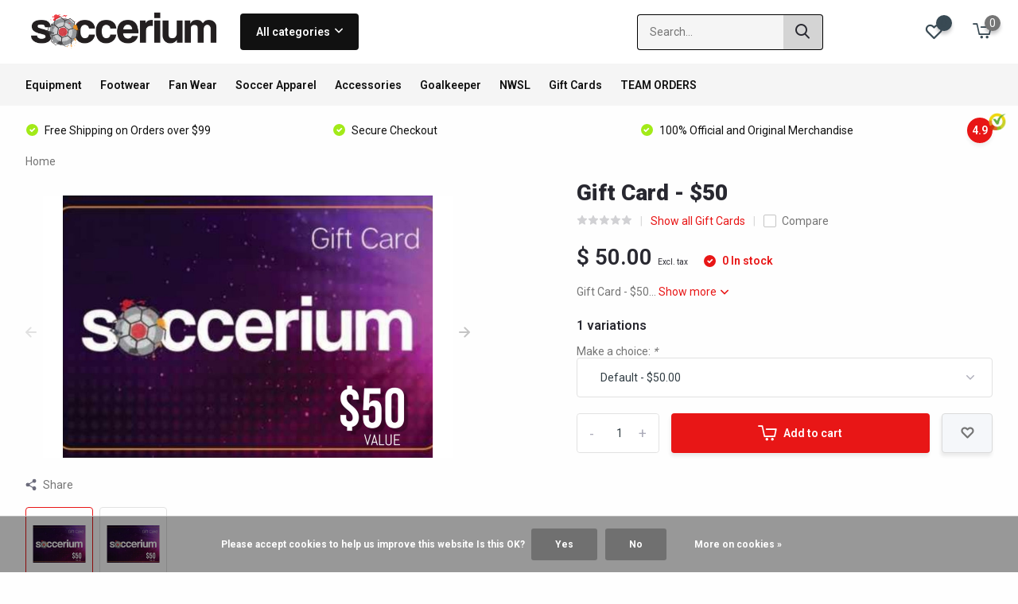

--- FILE ---
content_type: text/html;charset=utf-8
request_url: https://www.soccerium.com/copy-of-gift-card-50.html
body_size: 23679
content:
<!doctype html>
<html lang="us" class="product-page enable-overflow">
	<head>
    
<script type="text/javascript">
   window.dataLayer = window.dataLayer || [];
   dataLayer.push({
                                    ecomm_prodid: "45223099",
                  ecomm_prodid_adwords: "74340551",
                  ecomm_pname: "Gift Card - $50 ",
                  ecomm_category: "Gift Cards",
                  ecomm_pagetype: "product",
                  ecomm_totalvalue: 50
                                                                                               
                         
                  });
      
</script>


<!-- Google Tag Manager -->
<script>(function(w,d,s,l,i){w[l]=w[l]||[];w[l].push({'gtm.start':
new Date().getTime(),event:'gtm.js'});var f=d.getElementsByTagName(s)[0],
j=d.createElement(s),dl=l!='dataLayer'?'&l='+l:'';j.async=true;j.src=
'https://www.googletagmanager.com/gtm.js?id='+i+dl;f.parentNode.insertBefore(j,f);
})(window,document,'script','dataLayer','GTM-K2GXM5W');</script>
<!-- End Google Tag Manager -->        <meta charset="utf-8"/>
<!-- [START] 'blocks/head.rain' -->
<!--

  (c) 2008-2026 Lightspeed Netherlands B.V.
  http://www.lightspeedhq.com
  Generated: 24-01-2026 @ 23:36:45

-->
<link rel="canonical" href="https://www.soccerium.com/copy-of-gift-card-50.html"/>
<link rel="alternate" href="https://www.soccerium.com/index.rss" type="application/rss+xml" title="New products"/>
<link href="https://cdn.shoplightspeed.com/assets/cookielaw.css?2025-02-20" rel="stylesheet" type="text/css"/>
<meta name="robots" content="noodp,noydir"/>
<meta name="google-site-verification" content="waUf2Y8CoMiyhaKu0HwDgh1bTMpsar68alvYb9sDsIE"/>
<meta property="og:url" content="https://www.soccerium.com/copy-of-gift-card-50.html?source=facebook"/>
<meta property="og:site_name" content="Soccerium"/>
<meta property="og:title" content="Gift Card - $50"/>
<meta property="og:description" content="Gift Card - $50"/>
<meta property="og:image" content="https://cdn.shoplightspeed.com/shops/649488/files/39770738/gift-card-50.jpg"/>
<script>
(function(w,d,s,l,i){w[l]=w[l]||[];w[l].push({'gtm.start':
                new Date().getTime(),event:'gtm.js'});var f=d.getElementsByTagName(s)[0],
                j=d.createElement(s),dl=l!='dataLayer'?'&l='+l:'';j.async=true;j.src=
                'https://www.googletagmanager.com/gtm.js?id='+i+dl;f.parentNode.insertBefore(j,f);
                })(window,document,'script','dataLayer','GTM-ABCDEFGH');

</script>
<script src="https://www.googletagmanager.com/gtag/js?id=TAG_ID"></script>
<script>
window.dataLayer = window.dataLayer || [];
    function gtag(){dataLayer.push(arguments);}
    gtag('js', new Date());
    gtag('config', 'TAG_ID');
</script>
<!--[if lt IE 9]>
<script src="https://cdn.shoplightspeed.com/assets/html5shiv.js?2025-02-20"></script>
<![endif]-->
<!-- [END] 'blocks/head.rain' -->
		<meta http-equiv="x-ua-compatible" content="ie=edge">
		<title>Gift Card - $50 - Soccerium</title>
		<meta name="description" content="Gift Card - $50">
		<meta name="keywords" content="Gift, Card, -, $50, soccer jersey, messi jersey, argentina jersey, argentina, shinguards, nike shoes, adidas shoes, nike soccer shoes, nike jersey, puma shoes, puma jersey, adidas jersey, world cup jersey, world cup, mexican team, club america, chiva">
		<meta name="theme-color" content="#ffffff">
		<meta name="MobileOptimized" content="320">
		<meta name="HandheldFriendly" content="true">
		<meta name="viewport" content="width=device-width, initial-scale=1, initial-scale=1, minimum-scale=1, maximum-scale=1, user-scalable=no">
		<meta name="author" content="https://www.dmws.nl/">
		
		<link rel="preconnect" href="https://fonts.googleapis.com">
		<link rel="dns-prefetch" href="https://fonts.googleapis.com">
		<link rel="preconnect" href="https://ajax.googleapis.com">
		<link rel="dns-prefetch" href="https://ajax.googleapis.com">
		<link rel="preconnect" href="https://www.gstatic.com" crossorigin="anonymous">
		<link rel="dns-prefetch" href="https://www.gstatic.com" crossorigin="anonymous">
		<link rel="preconnect" href="//assets.webshopapp.com/">
		<link rel="dns-prefetch" href="//assets.webshopapp.com/">
    
    		<link rel="preload" href="https://fonts.googleapis.com/css?family=Roboto:300,400,500,600,700,800,900%7CRoboto:300,400,500,600,700,800,900" as="style">
    <link rel="preload" href="https://cdn.shoplightspeed.com/shops/649488/themes/12767/assets/owl-carousel-min.css?2026012222190720210105151402" as="style">
    <link rel="preload" href="https://cdn.shoplightspeed.com/shops/649488/themes/12767/assets/fancybox.css?2026012222190720210105151402" as="style">
    <link rel="preload" href="https://cdn.shoplightspeed.com/shops/649488/themes/12767/assets/icomoon.css?2026012222190720210105151402" as="style">
    <link rel="preload" href="https://cdn.shoplightspeed.com/shops/649488/themes/12767/assets/compete.css?2026012222190720210105151402" as="style">
    <link rel="preload" href="https://cdn.shoplightspeed.com/shops/649488/themes/12767/assets/custom.css?2026012222190720210105151402" as="style">
    
    <link rel="preload" href="https://cdn.shoplightspeed.com/shops/649488/themes/12767/assets/jquery-3-4-1-min.js?2026012222190720210105151402" as="script">
    <link rel="preload" href="https://cdn.shoplightspeed.com/shops/649488/themes/12767/assets/jquery-ui.js?2026012222190720210105151402" as="script">
    <link rel="preload" href="https://cdn.shoplightspeed.com/shops/649488/themes/12767/assets/js-cookie-min.js?2026012222190720210105151402" as="script">
    <link rel="preload" href="https://cdn.shoplightspeed.com/shops/649488/themes/12767/assets/owl-carousel-min.js?2026012222190720210105151402" as="script">
    <link rel="preload" href="https://cdn.shoplightspeed.com/shops/649488/themes/12767/assets/fancybox.js?2026012222190720210105151402" as="script">
    <link rel="preload" href="https://cdn.shoplightspeed.com/shops/649488/themes/12767/assets/lazyload.js?2026012222190720210105151402" as="script">
    <link rel="preload" href="https://cdn.shoplightspeed.com/assets/gui.js?2025-02-20" as="script">
    <link rel="preload" href="https://cdn.shoplightspeed.com/shops/649488/themes/12767/assets/script.js?2026012222190720210105151402" as="script">
    <link rel="preload" href="https://cdn.shoplightspeed.com/shops/649488/themes/12767/assets/custom.js?2026012222190720210105151402" as="script">
        
    <link href="https://fonts.googleapis.com/css?family=Roboto:300,400,500,600,700,800,900%7CRoboto:300,400,500,600,700,800,900" rel="stylesheet" type="text/css">
    <link rel="stylesheet" href="https://cdn.shoplightspeed.com/shops/649488/themes/12767/assets/owl-carousel-min.css?2026012222190720210105151402" type="text/css">
    <link rel="stylesheet" href="https://cdn.shoplightspeed.com/shops/649488/themes/12767/assets/fancybox.css?2026012222190720210105151402" type="text/css">
    <link rel="stylesheet" href="https://cdn.shoplightspeed.com/shops/649488/themes/12767/assets/icomoon.css?2026012222190720210105151402" type="text/css">
    <link rel="stylesheet" href="https://cdn.shoplightspeed.com/shops/649488/themes/12767/assets/compete.css?2026012222190720210105151402" type="text/css">
    <link rel="stylesheet" href="https://cdn.shoplightspeed.com/shops/649488/themes/12767/assets/custom.css?2026012222190720210105151402" type="text/css">
    
    <script src="https://cdn.shoplightspeed.com/shops/649488/themes/12767/assets/jquery-3-4-1-min.js?2026012222190720210105151402"></script>

		<link rel="icon" type="image/x-icon" href="https://cdn.shoplightspeed.com/shops/649488/themes/12767/v/324770/assets/favicon.ico?20210906223141">
		<link rel="apple-touch-icon" href="https://cdn.shoplightspeed.com/shops/649488/themes/12767/v/324770/assets/favicon.ico?20210906223141">
    
    <meta name="msapplication-config" content="https://cdn.shoplightspeed.com/shops/649488/themes/12767/assets/browserconfig.xml?2026012222190720210105151402">
<meta property="og:title" content="Gift Card - $50">
<meta property="og:type" content="website"> 
<meta property="og:site_name" content="Soccerium">
<meta property="og:url" content="https://www.soccerium.com/">
<meta property="og:image" content="https://cdn.shoplightspeed.com/shops/649488/files/39770738/1000x1000x2/gift-card-50.jpg">
<meta name="twitter:title" content="Gift Card - $50">
<meta name="twitter:description" content="Gift Card - $50">
<meta name="twitter:site" content="Soccerium">
<meta name="twitter:card" content="https://cdn.shoplightspeed.com/shops/649488/themes/12767/v/324755/assets/logo.png?20210906222738">
<meta name="twitter:image" content="https://cdn.shoplightspeed.com/shops/649488/themes/12767/v/1089173/assets/big-block-bg.jpg?20250722025435">
<script type="application/ld+json">
  [
        {
      "@context": "http://schema.org",
      "@type": "Product", 
      "name": "Gift Card - $50",
      "url": "https://www.soccerium.com/copy-of-gift-card-50.html",
            "description": "Gift Card - $50",      "image": "https://cdn.shoplightspeed.com/shops/649488/files/39770738/300x250x2/gift-card-50.jpg",                        "offers": {
        "@type": "Offer",
        "price": "50.00",        "url": "https://www.soccerium.com/copy-of-gift-card-50.html",
        "priceValidUntil": "2027-01-24",
        "priceCurrency": "USD"      }
          },
        {
      "@context": "http://schema.org/",
      "@type": "Organization",
      "url": "https://www.soccerium.com/",
      "name": "Soccerium",
      "legalName": "Soccerium",
      "description": "Gift Card - $50",
      "logo": "https://cdn.shoplightspeed.com/shops/649488/themes/12767/v/324755/assets/logo.png?20210906222738",
      "image": "https://cdn.shoplightspeed.com/shops/649488/themes/12767/v/1089173/assets/big-block-bg.jpg?20250722025435",
      "contactPoint": {
        "@type": "ContactPoint",
        "contactType": "Customer service",
        "telephone": "9132124441"
      },
      "address": {
        "@type": "PostalAddress",
        "streetAddress": "",
        "addressLocality": "",
        "postalCode": "",
        "addressCountry": "US"
      }
         
    },
    { 
      "@context": "http://schema.org", 
      "@type": "WebSite", 
      "url": "https://www.soccerium.com/", 
      "name": "Soccerium",
      "description": "Gift Card - $50",
      "author": [
        {
          "@type": "Organization",
          "url": "https://www.dmws.nl/",
          "name": "DMWS B.V.",
          "address": {
            "@type": "PostalAddress",
            "streetAddress": "Klokgebouw 195 (Strijp-S)",
            "addressLocality": "Eindhoven",
            "addressRegion": "NB",
            "postalCode": "5617 AB",
            "addressCountry": "NL"
          }
        }
      ]
    }
  ]
</script>    
	</head>
	<body>
    <!-- Google Tag Manager (noscript) --><noscript><iframe src="https://www.googletagmanager.com/ns.html?id=GTM-K2GXM5W"
      height="0" width="0" style="display:none;visibility:hidden"></iframe></noscript><!-- End Google Tag Manager (noscript) --><ul class="hidden-data hidden"><li>649488</li><li>12767</li><li>nee</li><li>us</li><li>live</li><li>orders//soccerium/com</li><li>https://www.soccerium.com/</li></ul><header id="top" class="scroll-active"><div class="top-wrap fixed default"><section class="main pos-r"><div class="container pos-r"><div class="d-flex align-center justify-between"><div class="d-flex align-center"><div id="mobile-menu-btn" class="d-none show-1000"><div class="hamburger"><span></span><span></span><span></span><span></span></div></div><a href="https://www.soccerium.com/account/login/" class="hidden show-575-flex"><i class="icon-login"></i></a><div id="logo" class="d-flex align-center"><a href="https://www.soccerium.com/" accesskey="h"><img class="hide-1000 desktop-logo" src="https://cdn.shoplightspeed.com/shops/649488/themes/12767/v/324755/assets/logo.png?20210906222738" alt="Soccerium" /><img class="d-none show-1000 mobile-logo" src="https://cdn.shoplightspeed.com/shops/649488/themes/12767/v/324771/assets/logo-mobile.png?20210906223721" alt="Soccerium" /></a><div id="catbtn" class="hide-1000 btn-wrap"><a href="https://www.soccerium.com/catalog/" class="btn">All categories <i class="icon-arrow-down"></i></a><div class="categorymenu"><div class="wrap d-flex"><ul class="maincategories"><li data-attribute="equipment"><a href="https://www.soccerium.com/equipment/">Equipment <i class="icon-arrow-right"></i></a></li><li data-attribute="footwear"><a href="https://www.soccerium.com/footwear/">Footwear <i class="icon-arrow-right"></i></a></li><li data-attribute="fan-wear"><a href="https://www.soccerium.com/fan-wear/">Fan Wear <i class="icon-arrow-right"></i></a></li><li data-attribute="soccer-apparel"><a href="https://www.soccerium.com/soccer-apparel/">Soccer Apparel <i class="icon-arrow-right"></i></a></li><li data-attribute="accessories"><a href="https://www.soccerium.com/accessories/">Accessories <i class="icon-arrow-right"></i></a></li><li data-attribute="goalkeeper"><a href="https://www.soccerium.com/goalkeeper/">Goalkeeper <i class="icon-arrow-right"></i></a></li><li data-attribute="nwsl"><a href="https://www.soccerium.com/nwsl/">NWSL <i class="icon-arrow-right"></i></a></li><li data-attribute="gift-cards"><a href="https://www.soccerium.com/gift-cards/">Gift Cards <i class="icon-arrow-right"></i></a></li><li data-attribute="team-orders"><a href="https://www.soccerium.com/team-orders/">TEAM ORDERS <i class="icon-arrow-right"></i></a></li></ul><div class="subcategories"><div class="wrapper" data-category="equipment"><h4>Equipment</h4><ul><li class="sub"><a href="https://www.soccerium.com/equipment/shinguards/">Shinguards</a></li></ul><ul><li class="sub"><a href="https://www.soccerium.com/equipment/soccer-balls/">Soccer Balls</a></li></ul><ul><li class="sub"><a href="https://www.soccerium.com/equipment/bags/">Bags</a></li><ul><li><a href="https://www.soccerium.com/equipment/bags/backpacks/">Backpacks</a></li><li><a href="https://www.soccerium.com/equipment/bags/duffel-bags/">Duffel Bags</a></li><li><a href="https://www.soccerium.com/equipment/bags/shoe-bags/">Shoe Bags</a></li><li><a href="https://www.soccerium.com/equipment/bags/sackpacks/">Sackpacks</a></li></ul></ul><ul><li class="sub"><a href="https://www.soccerium.com/equipment/field-equipment/">Field Equipment</a></li><ul><li><a href="https://www.soccerium.com/equipment/field-equipment/water-bottles/">Water Bottles</a></li><li><a href="https://www.soccerium.com/equipment/field-equipment/armbands/">Armbands</a></li><li><a href="https://www.soccerium.com/equipment/field-equipment/headbands/">Headbands</a></li><li><a href="https://www.soccerium.com/equipment/field-equipment/wristbands/">Wristbands</a></li><li><a href="https://www.soccerium.com/equipment/field-equipment/air-pumps/">Air Pumps</a></li></ul></ul><ul><li class="sub"><a href="https://www.soccerium.com/equipment/goalkeeping-equipment/">Goalkeeping Equipment</a></li><ul><li><a href="https://www.soccerium.com/equipment/goalkeeping-equipment/gloves/">Gloves</a></li></ul></ul><ul><li class="sub"><a href="https://www.soccerium.com/equipment/medical-protective/">Medical / Protective</a></li></ul></div><div class="wrapper" data-category="footwear"><h4>Footwear</h4><ul><li class="sub"><a href="https://www.soccerium.com/footwear/firm-ground-kids/">Firm Ground Kids</a></li></ul><ul><li class="sub"><a href="https://www.soccerium.com/footwear/slides-sandals/">Slides-Sandals</a></li></ul><ul><li class="sub"><a href="https://www.soccerium.com/footwear/firm-ground-adult/">Firm Ground Adult</a></li></ul><ul><li class="sub"><a href="https://www.soccerium.com/footwear/indoor-adult/">Indoor Adult</a></li></ul><ul><li class="sub"><a href="https://www.soccerium.com/footwear/indoor-kids/">Indoor Kids</a></li></ul><ul><li class="sub"><a href="https://www.soccerium.com/footwear/turf-adult/">Turf Adult</a></li></ul><ul><li class="sub"><a href="https://www.soccerium.com/footwear/turf-kids/">Turf Kids</a></li></ul><ul><li class="sub"><a href="https://www.soccerium.com/footwear/training-casual/">Training / Casual</a></li></ul><ul><li class="sub"><a href="https://www.soccerium.com/footwear/soft-ground-adult/">Soft Ground Adult</a></li></ul><ul><li class="sub"><a href="https://www.soccerium.com/footwear/artificial-ground-adult/">Artificial Ground Adult</a></li></ul></div><div class="wrapper" data-category="fan-wear"><h4>Fan Wear</h4><ul><li class="sub"><a href="https://www.soccerium.com/fan-wear/club-teams/">Club Teams</a></li><ul><li><a href="https://www.soccerium.com/fan-wear/club-teams/la-liga-spain/">La Liga ( Spain)</a></li><li><a href="https://www.soccerium.com/fan-wear/club-teams/ligue-one-france/">Ligue One ( France)</a></li><li><a href="https://www.soccerium.com/fan-wear/club-teams/premier-league-england/">Premier League ( England)</a></li><li><a href="https://www.soccerium.com/fan-wear/club-teams/bundesliga-germany/">Bundesliga ( Germany)</a></li><li><a href="https://www.soccerium.com/fan-wear/club-teams/major-league-soccer-usa/">Major League Soccer ( USA)</a></li><li><a href="https://www.soccerium.com/fan-wear/club-teams/serie-a-italy/">Serie A ( Italy)</a></li><li><a href="https://www.soccerium.com/fan-wear/club-teams/liga-mx-mexico/">Liga MX ( Mexico)</a></li><li><a href="https://www.soccerium.com/fan-wear/club-teams/scottish-premiership-scotland/">Scottish Premiership ( Scotland)</a></li><li><a href="https://www.soccerium.com/fan-wear/club-teams/eredevise-netherlands/">Eredevise ( Netherlands) )</a></li><li><a href="https://www.soccerium.com/fan-wear/club-teams/campeonato-serie-a-brazil/">Campeonato Serie A ( Brazil)</a></li><li><a href="https://www.soccerium.com/fan-wear/club-teams/liga-primera-portugal/">Liga Primera ( Portugal)</a></li><li><a href="https://www.soccerium.com/fan-wear/club-teams/super-league-turkey/">Super League (Turkey)</a></li><li><a href="https://www.soccerium.com/fan-wear/club-teams/primera-division-argentina/">Primera Division ( Argentina)</a></li><li><a href="https://www.soccerium.com/fan-wear/club-teams/rest-of-the-world/">Rest Of the World</a></li></ul></ul><ul><li class="sub"><a href="https://www.soccerium.com/fan-wear/national-teams/">National Teams</a></li><ul><li><a href="https://www.soccerium.com/fan-wear/national-teams/albania/">Albania</a></li><li><a href="https://www.soccerium.com/fan-wear/national-teams/argentina/">Argentina</a></li><li><a href="https://www.soccerium.com/fan-wear/national-teams/australia/">Australia</a></li><li><a href="https://www.soccerium.com/fan-wear/national-teams/austria/">Austria</a></li><li><a href="https://www.soccerium.com/fan-wear/national-teams/belgium/">Belgium</a></li><li><a href="https://www.soccerium.com/fan-wear/national-teams/brazil/">Brazil</a></li><li><a href="https://www.soccerium.com/fan-wear/national-teams/cameroon/">Cameroon</a></li><li><a href="https://www.soccerium.com/fan-wear/national-teams/canada/">Canada</a></li><li><a href="https://www.soccerium.com/fan-wear/national-teams/colombia/">Colombia</a></li><li><a href="https://www.soccerium.com/fan-wear/national-teams/costa-rica/">Costa Rica</a></li><li><a href="https://www.soccerium.com/fan-wear/national-teams/chile/">Chile</a></li><li><a href="https://www.soccerium.com/fan-wear/national-teams/croatia/">Croatia</a></li><li><a href="https://www.soccerium.com/fan-wear/national-teams/denmark/">Denmark</a></li><li><a href="https://www.soccerium.com/fan-wear/national-teams/egypt/">Egypt</a></li><li><a href="https://www.soccerium.com/fan-wear/national-teams/el-salvador/">El Salvador</a></li><li><a href="https://www.soccerium.com/fan-wear/national-teams/england/">England</a></li><li><a href="https://www.soccerium.com/fan-wear/national-teams/france/">France</a></li><li><a href="https://www.soccerium.com/fan-wear/national-teams/germany/">Germany</a></li><li><a href="https://www.soccerium.com/fan-wear/national-teams/ghana/">Ghana</a></li><li><a href="https://www.soccerium.com/fan-wear/national-teams/" class="more">Show all Fan Wear</a></li></ul></ul></div><div class="wrapper" data-category="soccer-apparel"><h4>Soccer Apparel</h4><ul><li class="sub"><a href="https://www.soccerium.com/soccer-apparel/pants/">Pants</a></li></ul><ul><li class="sub"><a href="https://www.soccerium.com/soccer-apparel/jackets/">Jackets</a></li></ul><ul><li class="sub"><a href="https://www.soccerium.com/soccer-apparel/shorts/">Shorts</a></li></ul><ul><li class="sub"><a href="https://www.soccerium.com/soccer-apparel/shirts/">Shirts</a></li></ul><ul><li class="sub"><a href="https://www.soccerium.com/soccer-apparel/socks/">Socks</a></li></ul><ul><li class="sub"><a href="https://www.soccerium.com/soccer-apparel/jerseys/">Jerseys</a></li></ul><ul><li class="sub"><a href="https://www.soccerium.com/soccer-apparel/namesets/">Namesets</a></li></ul><ul><li class="sub"><a href="https://www.soccerium.com/soccer-apparel/tops/">Tops</a></li></ul></div><div class="wrapper" data-category="accessories"><h4>Accessories</h4><ul><li class="sub"><a href="https://www.soccerium.com/accessories/suvnr-collectibles/">Suvnr &amp; Collectibles</a></li></ul><ul><li class="sub"><a href="https://www.soccerium.com/accessories/shoe-laces/">Shoe Laces</a></li></ul><ul><li class="sub"><a href="https://www.soccerium.com/accessories/hats/">Hats</a></li></ul><ul><li class="sub"><a href="https://www.soccerium.com/accessories/sunglasses/">Sunglasses</a></li></ul></div><div class="wrapper" data-category="goalkeeper"><h4>Goalkeeper</h4></div><div class="wrapper" data-category="nwsl"><h4>NWSL</h4><ul><li class="sub"><a href="https://www.soccerium.com/nwsl/kc-current/">KC Current</a></li></ul><ul><li class="sub"><a href="https://www.soccerium.com/nwsl/portland-thorns/">Portland Thorns</a></li></ul></div><div class="wrapper" data-category="gift-cards"><h4>Gift Cards</h4></div><div class="wrapper" data-category="team-orders"><h4>TEAM ORDERS</h4><ul><li class="sub"><a href="https://www.soccerium.com/team-orders/jerseys/">Jerseys</a></li></ul><ul><li class="sub"><a href="https://www.soccerium.com/team-orders/shorts/">Shorts</a></li></ul><ul><li class="sub"><a href="https://www.soccerium.com/team-orders/socks/">Socks</a></li></ul><ul><li class="sub"><a href="https://www.soccerium.com/team-orders/jackets/">Jackets</a></li></ul><ul><li class="sub"><a href="https://www.soccerium.com/team-orders/tops/">Tops</a></li></ul><ul><li class="sub"><a href="https://www.soccerium.com/team-orders/pants/">Pants</a></li></ul><ul><li class="sub"><a href="https://www.soccerium.com/team-orders/balls/">Balls</a></li></ul><ul><li class="sub"><a href="https://www.soccerium.com/team-orders/customization/">Customization</a></li></ul></div></div></div></div></div></div></div><div class="d-flex align-center justify-end top-nav"><a href="/service/" class="hide-1000">Customer Support</a><div id="showSearch" class="hide-575"><input type="search" value="" placeholder="Search..."><button type="submit" title="Search" disabled="disabled"><i class="icon-search"></i></button></div><div class="login with-drop hide-575"><a href="https://www.soccerium.com/account/login/"><span>Login <i class="icon-arrow-down"></i></span></a><div class="dropdown"><form method="post" id="formLogin" action="https://www.soccerium.com/account/loginPost/?return=https://www.soccerium.com/copy-of-gift-card-50.html"><h3>Login</h3><p>Make ordering even easier!</p><div><label for="formLoginEmail">Email address<span class="c-negatives">*</span></label><input type="email" id="formLoginEmail" name="email" placeholder="Email address" autocomplete='email' tabindex=1 required></div><div><label for="formLoginPassword">Password</label><a href="https://www.soccerium.com/account/password/" class="forgot" tabindex=6>Forgot password?</a><input type="password" id="formLoginPassword" name="password" placeholder="Password" autocomplete="current-password" tabindex=2 required></div><div><input type="hidden" name="key" value="dd092b68efca8d8a9450181a8dcc6481" /><input type="hidden" name="type" value="login" /><button type="submit" onclick="$('#formLogin').submit(); return false;" class="btn" tabindex=3>Login</button></div></form><div><p class="register">No account yet? <a href="https://www.soccerium.com/account/register/" tabindex=5>Create an account</a></p></div></div></div><div class="favorites"><a href="https://www.soccerium.com/account/wishlist/" class="count"><span class="items" data-wishlist-items="">0</span><i class="icon-wishlist"></i></a></div><div class="cart with-drop"><a href="https://www.soccerium.com/cart/" class="count"><span>0</span><i class="icon-cart2"></i></a><div class="dropdown"><h3>Cart</h3><i class="icon-close hidden show-575"></i><p>Your cart is empty</p></div></div></div></div></div><div class="search-autocomplete"><div id="searchExpanded"><div class="container pos-r d-flex align-center"><form action="https://www.soccerium.com/search/" method="get" id="formSearch"  class="search-form d-flex align-center"  data-search-type="desktop"><span onclick="$(this).closest('form').submit();" title="Search" class="search-icon"><i class="icon-search"></i></span><input type="text" name="q" autocomplete="off"  value="" placeholder="Search" class="standard-input" data-input="desktop"/></form><div class="close hide-575">Close</div></div><div class="overlay hide-575"></div></div><div class="container pos-r"><div id="searchResults" class="results-wrap with-filter with-cats" data-search-type="desktop"><div class="close"><i class="icon-close"></i></div><h4>Categories</h4><div class="categories hidden"><ul class="d-flex"></ul></div><div class="d-flex justify-between"><div class="filter-scroll-wrap"><div class="filter-scroll"><div class="subtitle title-font">Filters</div><form data-search-type="desktop"><div class="filter-boxes"><div class="filter-wrap sort"><select name="sort" class="custom-select"></select></div></div><div class="filter-boxes custom-filters"></div></form></div></div><ul class="search-products products-livesearch"></ul></div><div class="more"><a href="#" class="btn accent">View all results <span>(0)</span></a></div></div></div></div></section><section id="menu" class="hide-1000 megamenu"><div class="container"><nav class="menu"><ul class="d-flex align-center"><li class="item has-children"><a class="itemLink" href="https://www.soccerium.com/equipment/" title="Equipment">Equipment</a><ul class="subnav"><li class="subitem"><a class="subitemLink " href="https://www.soccerium.com/equipment/shinguards/" title="Shinguards">Shinguards</a></li><li class="subitem"><a class="subitemLink " href="https://www.soccerium.com/equipment/soccer-balls/" title="Soccer Balls">Soccer Balls</a></li><li class="subitem has-children"><a class="subitemLink " href="https://www.soccerium.com/equipment/bags/" title="Bags">Bags</a><ul class="subsubnav"><li class="subitem"><a class="subitemLink" href="https://www.soccerium.com/equipment/bags/backpacks/" title="Backpacks">Backpacks</a></li><li class="subitem"><a class="subitemLink" href="https://www.soccerium.com/equipment/bags/duffel-bags/" title="Duffel Bags">Duffel Bags</a></li><li class="subitem"><a class="subitemLink" href="https://www.soccerium.com/equipment/bags/shoe-bags/" title="Shoe Bags">Shoe Bags</a></li><li class="subitem"><a class="subitemLink" href="https://www.soccerium.com/equipment/bags/sackpacks/" title="Sackpacks">Sackpacks</a></li></ul></li><li class="subitem has-children"><a class="subitemLink " href="https://www.soccerium.com/equipment/field-equipment/" title="Field Equipment">Field Equipment</a><ul class="subsubnav"><li class="subitem"><a class="subitemLink" href="https://www.soccerium.com/equipment/field-equipment/water-bottles/" title="Water Bottles">Water Bottles</a></li><li class="subitem"><a class="subitemLink" href="https://www.soccerium.com/equipment/field-equipment/armbands/" title="Armbands">Armbands</a></li><li class="subitem"><a class="subitemLink" href="https://www.soccerium.com/equipment/field-equipment/headbands/" title="Headbands">Headbands</a></li><li class="subitem"><a class="subitemLink" href="https://www.soccerium.com/equipment/field-equipment/wristbands/" title="Wristbands">Wristbands</a></li><li class="subitem"><a class="subitemLink" href="https://www.soccerium.com/equipment/field-equipment/air-pumps/" title="Air Pumps">Air Pumps</a></li></ul></li><li class="subitem has-children"><a class="subitemLink " href="https://www.soccerium.com/equipment/goalkeeping-equipment/" title="Goalkeeping Equipment">Goalkeeping Equipment</a><ul class="subsubnav"><li class="subitem"><a class="subitemLink" href="https://www.soccerium.com/equipment/goalkeeping-equipment/gloves/" title="Gloves">Gloves</a></li></ul></li><li class="subitem"><a class="subitemLink " href="https://www.soccerium.com/equipment/medical-protective/" title="Medical / Protective">Medical / Protective</a></li></ul></li><li class="item has-children"><a class="itemLink" href="https://www.soccerium.com/footwear/" title="Footwear">Footwear</a><ul class="subnav"><li class="subitem"><a class="subitemLink " href="https://www.soccerium.com/footwear/firm-ground-kids/" title="Firm Ground Kids">Firm Ground Kids</a></li><li class="subitem"><a class="subitemLink " href="https://www.soccerium.com/footwear/slides-sandals/" title="Slides-Sandals">Slides-Sandals</a></li><li class="subitem"><a class="subitemLink " href="https://www.soccerium.com/footwear/firm-ground-adult/" title="Firm Ground Adult">Firm Ground Adult</a></li><li class="subitem"><a class="subitemLink " href="https://www.soccerium.com/footwear/indoor-adult/" title="Indoor Adult">Indoor Adult</a></li><li class="subitem"><a class="subitemLink " href="https://www.soccerium.com/footwear/indoor-kids/" title="Indoor Kids">Indoor Kids</a></li><li class="subitem"><a class="subitemLink " href="https://www.soccerium.com/footwear/turf-adult/" title="Turf Adult">Turf Adult</a></li><li class="subitem"><a class="subitemLink " href="https://www.soccerium.com/footwear/turf-kids/" title="Turf Kids">Turf Kids</a></li><li class="subitem"><a class="subitemLink " href="https://www.soccerium.com/footwear/training-casual/" title="Training / Casual">Training / Casual</a></li><li class="subitem"><a class="subitemLink " href="https://www.soccerium.com/footwear/soft-ground-adult/" title="Soft Ground Adult">Soft Ground Adult</a></li><li class="subitem"><a class="subitemLink " href="https://www.soccerium.com/footwear/artificial-ground-adult/" title="Artificial Ground Adult">Artificial Ground Adult</a></li></ul></li><li class="item has-children"><a class="itemLink" href="https://www.soccerium.com/fan-wear/" title="Fan Wear">Fan Wear</a><ul class="subnav"><li class="subitem has-children"><a class="subitemLink " href="https://www.soccerium.com/fan-wear/club-teams/" title="Club Teams">Club Teams</a><ul class="subsubnav"><li class="subitem"><a class="subitemLink" href="https://www.soccerium.com/fan-wear/club-teams/la-liga-spain/" title="La Liga ( Spain)">La Liga ( Spain)</a></li><li class="subitem"><a class="subitemLink" href="https://www.soccerium.com/fan-wear/club-teams/ligue-one-france/" title="Ligue One ( France)">Ligue One ( France)</a></li><li class="subitem"><a class="subitemLink" href="https://www.soccerium.com/fan-wear/club-teams/premier-league-england/" title="Premier League ( England)">Premier League ( England)</a></li><li class="subitem"><a class="subitemLink" href="https://www.soccerium.com/fan-wear/club-teams/bundesliga-germany/" title="Bundesliga ( Germany)">Bundesliga ( Germany)</a></li><li class="subitem"><a class="subitemLink" href="https://www.soccerium.com/fan-wear/club-teams/major-league-soccer-usa/" title="Major League Soccer ( USA)">Major League Soccer ( USA)</a></li><li class="subitem"><a class="subitemLink" href="https://www.soccerium.com/fan-wear/club-teams/serie-a-italy/" title="Serie A ( Italy)">Serie A ( Italy)</a></li><li class="subitem"><a class="subitemLink" href="https://www.soccerium.com/fan-wear/club-teams/liga-mx-mexico/" title="Liga MX ( Mexico)">Liga MX ( Mexico)</a></li><li class="subitem"><a class="subitemLink" href="https://www.soccerium.com/fan-wear/club-teams/scottish-premiership-scotland/" title="Scottish Premiership ( Scotland)">Scottish Premiership ( Scotland)</a></li><li class="subitem"><a class="subitemLink" href="https://www.soccerium.com/fan-wear/club-teams/eredevise-netherlands/" title="Eredevise ( Netherlands) )">Eredevise ( Netherlands) )</a></li><li class="subitem"><a class="subitemLink" href="https://www.soccerium.com/fan-wear/club-teams/campeonato-serie-a-brazil/" title="Campeonato Serie A ( Brazil)">Campeonato Serie A ( Brazil)</a></li><li class="subitem"><a class="subitemLink" href="https://www.soccerium.com/fan-wear/club-teams/liga-primera-portugal/" title="Liga Primera ( Portugal)">Liga Primera ( Portugal)</a></li><li class="subitem"><a class="subitemLink" href="https://www.soccerium.com/fan-wear/club-teams/super-league-turkey/" title="Super League (Turkey)">Super League (Turkey)</a></li><li class="subitem"><a class="subitemLink" href="https://www.soccerium.com/fan-wear/club-teams/primera-division-argentina/" title="Primera Division ( Argentina)">Primera Division ( Argentina)</a></li><li class="subitem"><a class="subitemLink" href="https://www.soccerium.com/fan-wear/club-teams/rest-of-the-world/" title="Rest Of the World">Rest Of the World</a></li></ul></li><li class="subitem has-children"><a class="subitemLink " href="https://www.soccerium.com/fan-wear/national-teams/" title="National Teams">National Teams</a><ul class="subsubnav"><li class="subitem"><a class="subitemLink" href="https://www.soccerium.com/fan-wear/national-teams/albania/" title="Albania">Albania</a></li><li class="subitem"><a class="subitemLink" href="https://www.soccerium.com/fan-wear/national-teams/argentina/" title="Argentina">Argentina</a></li><li class="subitem"><a class="subitemLink" href="https://www.soccerium.com/fan-wear/national-teams/australia/" title="Australia">Australia</a></li><li class="subitem"><a class="subitemLink" href="https://www.soccerium.com/fan-wear/national-teams/austria/" title="Austria">Austria</a></li><li class="subitem"><a class="subitemLink" href="https://www.soccerium.com/fan-wear/national-teams/belgium/" title="Belgium">Belgium</a></li><li class="subitem"><a class="subitemLink" href="https://www.soccerium.com/fan-wear/national-teams/brazil/" title="Brazil">Brazil</a></li><li class="subitem"><a class="subitemLink" href="https://www.soccerium.com/fan-wear/national-teams/cameroon/" title="Cameroon">Cameroon</a></li><li class="subitem"><a class="subitemLink" href="https://www.soccerium.com/fan-wear/national-teams/canada/" title="Canada">Canada</a></li><li class="subitem"><a class="subitemLink" href="https://www.soccerium.com/fan-wear/national-teams/colombia/" title="Colombia">Colombia</a></li><li class="subitem"><a class="subitemLink" href="https://www.soccerium.com/fan-wear/national-teams/costa-rica/" title="Costa Rica">Costa Rica</a></li><li class="subitem"><a class="subitemLink" href="https://www.soccerium.com/fan-wear/national-teams/chile/" title="Chile">Chile</a></li><li class="subitem"><a class="subitemLink" href="https://www.soccerium.com/fan-wear/national-teams/croatia/" title="Croatia">Croatia</a></li><li class="subitem"><a class="subitemLink" href="https://www.soccerium.com/fan-wear/national-teams/denmark/" title="Denmark">Denmark</a></li><li class="subitem"><a class="subitemLink" href="https://www.soccerium.com/fan-wear/national-teams/egypt/" title="Egypt">Egypt</a></li><li class="subitem"><a class="subitemLink" href="https://www.soccerium.com/fan-wear/national-teams/el-salvador/" title="El Salvador">El Salvador</a></li><li><a href="https://www.soccerium.com/fan-wear/national-teams/" class="more">View all National Teams</a></li></ul></li></ul></li><li class="item has-children"><a class="itemLink" href="https://www.soccerium.com/soccer-apparel/" title="Soccer Apparel">Soccer Apparel</a><ul class="subnav"><li class="subitem"><a class="subitemLink " href="https://www.soccerium.com/soccer-apparel/pants/" title="Pants">Pants</a></li><li class="subitem"><a class="subitemLink " href="https://www.soccerium.com/soccer-apparel/jackets/" title="Jackets">Jackets</a></li><li class="subitem"><a class="subitemLink " href="https://www.soccerium.com/soccer-apparel/shorts/" title="Shorts">Shorts</a></li><li class="subitem"><a class="subitemLink " href="https://www.soccerium.com/soccer-apparel/shirts/" title="Shirts">Shirts</a></li><li class="subitem"><a class="subitemLink " href="https://www.soccerium.com/soccer-apparel/socks/" title="Socks">Socks</a></li><li class="subitem"><a class="subitemLink " href="https://www.soccerium.com/soccer-apparel/jerseys/" title="Jerseys">Jerseys</a></li><li class="subitem"><a class="subitemLink " href="https://www.soccerium.com/soccer-apparel/namesets/" title="Namesets">Namesets</a></li><li class="subitem"><a class="subitemLink " href="https://www.soccerium.com/soccer-apparel/tops/" title="Tops">Tops</a></li></ul></li><li class="item has-children"><a class="itemLink" href="https://www.soccerium.com/accessories/" title="Accessories">Accessories</a><ul class="subnav"><li class="subitem"><a class="subitemLink " href="https://www.soccerium.com/accessories/suvnr-collectibles/" title="Suvnr &amp; Collectibles">Suvnr &amp; Collectibles</a></li><li class="subitem"><a class="subitemLink " href="https://www.soccerium.com/accessories/shoe-laces/" title="Shoe Laces">Shoe Laces</a></li><li class="subitem"><a class="subitemLink " href="https://www.soccerium.com/accessories/hats/" title="Hats">Hats</a></li><li class="subitem"><a class="subitemLink " href="https://www.soccerium.com/accessories/sunglasses/" title="Sunglasses">Sunglasses</a></li></ul></li><li class="item"><a class="itemLink" href="https://www.soccerium.com/goalkeeper/" title="Goalkeeper">Goalkeeper</a></li><li class="item has-children"><a class="itemLink" href="https://www.soccerium.com/nwsl/" title="NWSL">NWSL</a><ul class="subnav"><li class="subitem"><a class="subitemLink " href="https://www.soccerium.com/nwsl/kc-current/" title="KC Current">KC Current</a></li><li class="subitem"><a class="subitemLink " href="https://www.soccerium.com/nwsl/portland-thorns/" title="Portland Thorns">Portland Thorns</a></li></ul></li><li class="item"><a class="itemLink" href="https://www.soccerium.com/gift-cards/" title="Gift Cards">Gift Cards</a></li><li class="item has-children"><a class="itemLink" href="https://www.soccerium.com/team-orders/" title="TEAM ORDERS">TEAM ORDERS</a><ul class="subnav"><li class="subitem"><a class="subitemLink " href="https://www.soccerium.com/team-orders/jerseys/" title="Jerseys">Jerseys</a></li><li class="subitem"><a class="subitemLink " href="https://www.soccerium.com/team-orders/shorts/" title="Shorts">Shorts</a></li><li class="subitem"><a class="subitemLink " href="https://www.soccerium.com/team-orders/socks/" title="Socks">Socks</a></li><li class="subitem"><a class="subitemLink " href="https://www.soccerium.com/team-orders/jackets/" title="Jackets">Jackets</a></li><li class="subitem"><a class="subitemLink " href="https://www.soccerium.com/team-orders/tops/" title="Tops">Tops</a></li><li class="subitem"><a class="subitemLink " href="https://www.soccerium.com/team-orders/pants/" title="Pants">Pants</a></li><li class="subitem"><a class="subitemLink " href="https://www.soccerium.com/team-orders/balls/" title="Balls">Balls</a></li><li class="subitem"><a class="subitemLink " href="https://www.soccerium.com/team-orders/customization/" title="Customization">Customization</a></li></ul></li></ul></nav></div></section><div id="mobileMenu" class="hide"><div class="wrap"><ul><li class="all hidden"><a><i class="icon-nav-left"></i>All categories</a></li><li class="cat has-children"><a class="itemLink" href="https://www.soccerium.com/equipment/" title="Equipment">Equipment<i class="icon-arrow-right"></i></a><ul class="subnav hidden"><li class="subitem"><a class="subitemLink" href="https://www.soccerium.com/equipment/shinguards/" title="Shinguards">Shinguards</a></li><li class="subitem"><a class="subitemLink" href="https://www.soccerium.com/equipment/soccer-balls/" title="Soccer Balls">Soccer Balls</a></li><li class="subitem has-children"><a class="subitemLink" href="https://www.soccerium.com/equipment/bags/" title="Bags">Bags<i class="icon-arrow-right"></i></a><ul class="subsubnav hidden"><li class="subitem"><a class="subitemLink" href="https://www.soccerium.com/equipment/bags/backpacks/" title="Backpacks">Backpacks</a></li><li class="subitem"><a class="subitemLink" href="https://www.soccerium.com/equipment/bags/duffel-bags/" title="Duffel Bags">Duffel Bags</a></li><li class="subitem"><a class="subitemLink" href="https://www.soccerium.com/equipment/bags/shoe-bags/" title="Shoe Bags">Shoe Bags</a></li><li class="subitem"><a class="subitemLink" href="https://www.soccerium.com/equipment/bags/sackpacks/" title="Sackpacks">Sackpacks</a></li></ul></li><li class="subitem has-children"><a class="subitemLink" href="https://www.soccerium.com/equipment/field-equipment/" title="Field Equipment">Field Equipment<i class="icon-arrow-right"></i></a><ul class="subsubnav hidden"><li class="subitem"><a class="subitemLink" href="https://www.soccerium.com/equipment/field-equipment/water-bottles/" title="Water Bottles">Water Bottles</a></li><li class="subitem"><a class="subitemLink" href="https://www.soccerium.com/equipment/field-equipment/armbands/" title="Armbands">Armbands</a></li><li class="subitem"><a class="subitemLink" href="https://www.soccerium.com/equipment/field-equipment/headbands/" title="Headbands">Headbands</a></li><li class="subitem"><a class="subitemLink" href="https://www.soccerium.com/equipment/field-equipment/wristbands/" title="Wristbands">Wristbands</a></li><li class="subitem"><a class="subitemLink" href="https://www.soccerium.com/equipment/field-equipment/air-pumps/" title="Air Pumps">Air Pumps</a></li></ul></li><li class="subitem has-children"><a class="subitemLink" href="https://www.soccerium.com/equipment/goalkeeping-equipment/" title="Goalkeeping Equipment">Goalkeeping Equipment<i class="icon-arrow-right"></i></a><ul class="subsubnav hidden"><li class="subitem"><a class="subitemLink" href="https://www.soccerium.com/equipment/goalkeeping-equipment/gloves/" title="Gloves">Gloves</a></li></ul></li><li class="subitem"><a class="subitemLink" href="https://www.soccerium.com/equipment/medical-protective/" title="Medical / Protective">Medical / Protective</a></li></ul></li><li class="cat has-children"><a class="itemLink" href="https://www.soccerium.com/footwear/" title="Footwear">Footwear<i class="icon-arrow-right"></i></a><ul class="subnav hidden"><li class="subitem"><a class="subitemLink" href="https://www.soccerium.com/footwear/firm-ground-kids/" title="Firm Ground Kids">Firm Ground Kids</a></li><li class="subitem"><a class="subitemLink" href="https://www.soccerium.com/footwear/slides-sandals/" title="Slides-Sandals">Slides-Sandals</a></li><li class="subitem"><a class="subitemLink" href="https://www.soccerium.com/footwear/firm-ground-adult/" title="Firm Ground Adult">Firm Ground Adult</a></li><li class="subitem"><a class="subitemLink" href="https://www.soccerium.com/footwear/indoor-adult/" title="Indoor Adult">Indoor Adult</a></li><li class="subitem"><a class="subitemLink" href="https://www.soccerium.com/footwear/indoor-kids/" title="Indoor Kids">Indoor Kids</a></li><li class="subitem"><a class="subitemLink" href="https://www.soccerium.com/footwear/turf-adult/" title="Turf Adult">Turf Adult</a></li><li class="subitem"><a class="subitemLink" href="https://www.soccerium.com/footwear/turf-kids/" title="Turf Kids">Turf Kids</a></li><li class="subitem"><a class="subitemLink" href="https://www.soccerium.com/footwear/training-casual/" title="Training / Casual">Training / Casual</a></li><li class="subitem"><a class="subitemLink" href="https://www.soccerium.com/footwear/soft-ground-adult/" title="Soft Ground Adult">Soft Ground Adult</a></li><li class="subitem"><a class="subitemLink" href="https://www.soccerium.com/footwear/artificial-ground-adult/" title="Artificial Ground Adult">Artificial Ground Adult</a></li></ul></li><li class="cat has-children"><a class="itemLink" href="https://www.soccerium.com/fan-wear/" title="Fan Wear">Fan Wear<i class="icon-arrow-right"></i></a><ul class="subnav hidden"><li class="subitem has-children"><a class="subitemLink" href="https://www.soccerium.com/fan-wear/club-teams/" title="Club Teams">Club Teams<i class="icon-arrow-right"></i></a><ul class="subsubnav hidden"><li class="subitem"><a class="subitemLink" href="https://www.soccerium.com/fan-wear/club-teams/la-liga-spain/" title="La Liga ( Spain)">La Liga ( Spain)</a></li><li class="subitem"><a class="subitemLink" href="https://www.soccerium.com/fan-wear/club-teams/ligue-one-france/" title="Ligue One ( France)">Ligue One ( France)</a></li><li class="subitem"><a class="subitemLink" href="https://www.soccerium.com/fan-wear/club-teams/premier-league-england/" title="Premier League ( England)">Premier League ( England)</a></li><li class="subitem"><a class="subitemLink" href="https://www.soccerium.com/fan-wear/club-teams/bundesliga-germany/" title="Bundesliga ( Germany)">Bundesliga ( Germany)</a></li><li class="subitem"><a class="subitemLink" href="https://www.soccerium.com/fan-wear/club-teams/major-league-soccer-usa/" title="Major League Soccer ( USA)">Major League Soccer ( USA)</a></li><li class="subitem"><a class="subitemLink" href="https://www.soccerium.com/fan-wear/club-teams/serie-a-italy/" title="Serie A ( Italy)">Serie A ( Italy)</a></li><li class="subitem"><a class="subitemLink" href="https://www.soccerium.com/fan-wear/club-teams/liga-mx-mexico/" title="Liga MX ( Mexico)">Liga MX ( Mexico)</a></li><li class="subitem"><a class="subitemLink" href="https://www.soccerium.com/fan-wear/club-teams/scottish-premiership-scotland/" title="Scottish Premiership ( Scotland)">Scottish Premiership ( Scotland)</a></li><li class="subitem"><a class="subitemLink" href="https://www.soccerium.com/fan-wear/club-teams/eredevise-netherlands/" title="Eredevise ( Netherlands) )">Eredevise ( Netherlands) )</a></li><li class="subitem"><a class="subitemLink" href="https://www.soccerium.com/fan-wear/club-teams/campeonato-serie-a-brazil/" title="Campeonato Serie A ( Brazil)">Campeonato Serie A ( Brazil)</a></li><li class="subitem"><a class="subitemLink" href="https://www.soccerium.com/fan-wear/club-teams/liga-primera-portugal/" title="Liga Primera ( Portugal)">Liga Primera ( Portugal)</a></li><li class="subitem"><a class="subitemLink" href="https://www.soccerium.com/fan-wear/club-teams/super-league-turkey/" title="Super League (Turkey)">Super League (Turkey)</a></li><li class="subitem"><a class="subitemLink" href="https://www.soccerium.com/fan-wear/club-teams/primera-division-argentina/" title="Primera Division ( Argentina)">Primera Division ( Argentina)</a></li><li class="subitem"><a class="subitemLink" href="https://www.soccerium.com/fan-wear/club-teams/rest-of-the-world/" title="Rest Of the World">Rest Of the World</a></li></ul></li><li class="subitem has-children"><a class="subitemLink" href="https://www.soccerium.com/fan-wear/national-teams/" title="National Teams">National Teams<i class="icon-arrow-right"></i></a><ul class="subsubnav hidden"><li class="subitem"><a class="subitemLink" href="https://www.soccerium.com/fan-wear/national-teams/albania/" title="Albania">Albania</a></li><li class="subitem"><a class="subitemLink" href="https://www.soccerium.com/fan-wear/national-teams/argentina/" title="Argentina">Argentina</a></li><li class="subitem"><a class="subitemLink" href="https://www.soccerium.com/fan-wear/national-teams/australia/" title="Australia">Australia</a></li><li class="subitem"><a class="subitemLink" href="https://www.soccerium.com/fan-wear/national-teams/austria/" title="Austria">Austria</a></li><li class="subitem"><a class="subitemLink" href="https://www.soccerium.com/fan-wear/national-teams/belgium/" title="Belgium">Belgium</a></li><li class="subitem"><a class="subitemLink" href="https://www.soccerium.com/fan-wear/national-teams/brazil/" title="Brazil">Brazil</a></li><li class="subitem"><a class="subitemLink" href="https://www.soccerium.com/fan-wear/national-teams/cameroon/" title="Cameroon">Cameroon</a></li><li class="subitem"><a class="subitemLink" href="https://www.soccerium.com/fan-wear/national-teams/canada/" title="Canada">Canada</a></li><li class="subitem"><a class="subitemLink" href="https://www.soccerium.com/fan-wear/national-teams/colombia/" title="Colombia">Colombia</a></li><li class="subitem"><a class="subitemLink" href="https://www.soccerium.com/fan-wear/national-teams/costa-rica/" title="Costa Rica">Costa Rica</a></li><li class="subitem"><a class="subitemLink" href="https://www.soccerium.com/fan-wear/national-teams/chile/" title="Chile">Chile</a></li><li class="subitem"><a class="subitemLink" href="https://www.soccerium.com/fan-wear/national-teams/croatia/" title="Croatia">Croatia</a></li><li class="subitem"><a class="subitemLink" href="https://www.soccerium.com/fan-wear/national-teams/denmark/" title="Denmark">Denmark</a></li><li class="subitem"><a class="subitemLink" href="https://www.soccerium.com/fan-wear/national-teams/egypt/" title="Egypt">Egypt</a></li><li class="subitem"><a class="subitemLink" href="https://www.soccerium.com/fan-wear/national-teams/el-salvador/" title="El Salvador">El Salvador</a></li><li class="subitem"><a class="subitemLink" href="https://www.soccerium.com/fan-wear/national-teams/england/" title="England">England</a></li><li class="subitem"><a class="subitemLink" href="https://www.soccerium.com/fan-wear/national-teams/france/" title="France">France</a></li><li class="subitem"><a class="subitemLink" href="https://www.soccerium.com/fan-wear/national-teams/germany/" title="Germany">Germany</a></li><li class="subitem"><a class="subitemLink" href="https://www.soccerium.com/fan-wear/national-teams/ghana/" title="Ghana">Ghana</a></li><li class="subitem"><a class="subitemLink" href="https://www.soccerium.com/fan-wear/national-teams/greece/" title="Greece">Greece</a></li><li class="subitem"><a class="subitemLink" href="https://www.soccerium.com/fan-wear/national-teams/guatemala/" title="Guatemala">Guatemala</a></li><li class="subitem"><a class="subitemLink" href="https://www.soccerium.com/fan-wear/national-teams/honduras/" title="Honduras">Honduras</a></li><li class="subitem"><a class="subitemLink" href="https://www.soccerium.com/fan-wear/national-teams/italy/" title="Italy">Italy</a></li><li class="subitem"><a class="subitemLink" href="https://www.soccerium.com/fan-wear/national-teams/ireland/" title="Ireland">Ireland</a></li><li class="subitem"><a class="subitemLink" href="https://www.soccerium.com/fan-wear/national-teams/ivory-coast/" title="Ivory Coast">Ivory Coast</a></li><li class="subitem"><a class="subitemLink" href="https://www.soccerium.com/fan-wear/national-teams/jamaica/" title="Jamaica">Jamaica</a></li><li class="subitem"><a class="subitemLink" href="https://www.soccerium.com/fan-wear/national-teams/japan/" title="Japan">Japan</a></li><li class="subitem"><a class="subitemLink" href="https://www.soccerium.com/fan-wear/national-teams/mexico/" title="Mexico">Mexico</a></li><li class="subitem"><a class="subitemLink" href="https://www.soccerium.com/fan-wear/national-teams/morocco/" title="Morocco">Morocco</a></li><li class="subitem"><a class="subitemLink" href="https://www.soccerium.com/fan-wear/national-teams/netherlands-holland/" title="Netherlands-Holland">Netherlands-Holland</a></li><li class="subitem"><a class="subitemLink" href="https://www.soccerium.com/fan-wear/national-teams/nigeria/" title="Nigeria">Nigeria</a></li><li class="subitem"><a class="subitemLink" href="https://www.soccerium.com/fan-wear/national-teams/norway/" title="Norway">Norway</a></li><li class="subitem"><a class="subitemLink" href="https://www.soccerium.com/fan-wear/national-teams/panama/" title="Panama">Panama</a></li><li class="subitem"><a class="subitemLink" href="https://www.soccerium.com/fan-wear/national-teams/peru/" title="Peru">Peru</a></li><li class="subitem"><a class="subitemLink" href="https://www.soccerium.com/fan-wear/national-teams/poland/" title="Poland">Poland</a></li><li class="subitem"><a class="subitemLink" href="https://www.soccerium.com/fan-wear/national-teams/portugal/" title="Portugal">Portugal</a></li><li class="subitem"><a class="subitemLink" href="https://www.soccerium.com/fan-wear/national-teams/russia/" title="Russia">Russia</a></li><li class="subitem"><a class="subitemLink" href="https://www.soccerium.com/fan-wear/national-teams/saudi-arabia/" title="Saudi Arabia">Saudi Arabia</a></li><li class="subitem"><a class="subitemLink" href="https://www.soccerium.com/fan-wear/national-teams/slovenia/" title="Slovenia">Slovenia</a></li><li class="subitem"><a class="subitemLink" href="https://www.soccerium.com/fan-wear/national-teams/south-korea/" title="South Korea">South Korea</a></li><li class="subitem"><a class="subitemLink" href="https://www.soccerium.com/fan-wear/national-teams/serbia/" title="Serbia">Serbia</a></li><li class="subitem"><a class="subitemLink" href="https://www.soccerium.com/fan-wear/national-teams/spain/" title="Spain">Spain</a></li><li class="subitem"><a class="subitemLink" href="https://www.soccerium.com/fan-wear/national-teams/sweden/" title="Sweden">Sweden</a></li><li class="subitem"><a class="subitemLink" href="https://www.soccerium.com/fan-wear/national-teams/switzerland/" title="Switzerland">Switzerland</a></li><li class="subitem"><a class="subitemLink" href="https://www.soccerium.com/fan-wear/national-teams/turkey/" title="Turkey">Turkey</a></li><li class="subitem"><a class="subitemLink" href="https://www.soccerium.com/fan-wear/national-teams/ukraine/" title="Ukraine">Ukraine</a></li><li class="subitem"><a class="subitemLink" href="https://www.soccerium.com/fan-wear/national-teams/united-states/" title="United States">United States</a></li></ul></li></ul></li><li class="cat has-children"><a class="itemLink" href="https://www.soccerium.com/soccer-apparel/" title="Soccer Apparel">Soccer Apparel<i class="icon-arrow-right"></i></a><ul class="subnav hidden"><li class="subitem"><a class="subitemLink" href="https://www.soccerium.com/soccer-apparel/pants/" title="Pants">Pants</a></li><li class="subitem"><a class="subitemLink" href="https://www.soccerium.com/soccer-apparel/jackets/" title="Jackets">Jackets</a></li><li class="subitem"><a class="subitemLink" href="https://www.soccerium.com/soccer-apparel/shorts/" title="Shorts">Shorts</a></li><li class="subitem"><a class="subitemLink" href="https://www.soccerium.com/soccer-apparel/shirts/" title="Shirts">Shirts</a></li><li class="subitem"><a class="subitemLink" href="https://www.soccerium.com/soccer-apparel/socks/" title="Socks">Socks</a></li><li class="subitem"><a class="subitemLink" href="https://www.soccerium.com/soccer-apparel/jerseys/" title="Jerseys">Jerseys</a></li><li class="subitem"><a class="subitemLink" href="https://www.soccerium.com/soccer-apparel/namesets/" title="Namesets">Namesets</a></li><li class="subitem"><a class="subitemLink" href="https://www.soccerium.com/soccer-apparel/tops/" title="Tops">Tops</a></li></ul></li><li class="cat has-children"><a class="itemLink" href="https://www.soccerium.com/accessories/" title="Accessories">Accessories<i class="icon-arrow-right"></i></a><ul class="subnav hidden"><li class="subitem"><a class="subitemLink" href="https://www.soccerium.com/accessories/suvnr-collectibles/" title="Suvnr &amp; Collectibles">Suvnr &amp; Collectibles</a></li><li class="subitem"><a class="subitemLink" href="https://www.soccerium.com/accessories/shoe-laces/" title="Shoe Laces">Shoe Laces</a></li><li class="subitem"><a class="subitemLink" href="https://www.soccerium.com/accessories/hats/" title="Hats">Hats</a></li><li class="subitem"><a class="subitemLink" href="https://www.soccerium.com/accessories/sunglasses/" title="Sunglasses">Sunglasses</a></li></ul></li><li class="cat"><a class="itemLink" href="https://www.soccerium.com/goalkeeper/" title="Goalkeeper">Goalkeeper</a></li><li class="cat has-children"><a class="itemLink" href="https://www.soccerium.com/nwsl/" title="NWSL">NWSL<i class="icon-arrow-right"></i></a><ul class="subnav hidden"><li class="subitem"><a class="subitemLink" href="https://www.soccerium.com/nwsl/kc-current/" title="KC Current">KC Current</a></li><li class="subitem"><a class="subitemLink" href="https://www.soccerium.com/nwsl/portland-thorns/" title="Portland Thorns">Portland Thorns</a></li></ul></li><li class="cat"><a class="itemLink" href="https://www.soccerium.com/gift-cards/" title="Gift Cards">Gift Cards</a></li><li class="cat has-children"><a class="itemLink" href="https://www.soccerium.com/team-orders/" title="TEAM ORDERS">TEAM ORDERS<i class="icon-arrow-right"></i></a><ul class="subnav hidden"><li class="subitem"><a class="subitemLink" href="https://www.soccerium.com/team-orders/jerseys/" title="Jerseys">Jerseys</a></li><li class="subitem"><a class="subitemLink" href="https://www.soccerium.com/team-orders/shorts/" title="Shorts">Shorts</a></li><li class="subitem"><a class="subitemLink" href="https://www.soccerium.com/team-orders/socks/" title="Socks">Socks</a></li><li class="subitem"><a class="subitemLink" href="https://www.soccerium.com/team-orders/jackets/" title="Jackets">Jackets</a></li><li class="subitem"><a class="subitemLink" href="https://www.soccerium.com/team-orders/tops/" title="Tops">Tops</a></li><li class="subitem"><a class="subitemLink" href="https://www.soccerium.com/team-orders/pants/" title="Pants">Pants</a></li><li class="subitem"><a class="subitemLink" href="https://www.soccerium.com/team-orders/balls/" title="Balls">Balls</a></li><li class="subitem"><a class="subitemLink" href="https://www.soccerium.com/team-orders/customization/" title="Customization">Customization</a></li></ul></li><li class="other all"><a href="https://www.soccerium.com/catalog/">All categories</a></li><li class="other"><a href="https://www.soccerium.com/equipment/bags/backpacks/" title="Equipment" class="itemLink">Equipment</a></li><li class="other"><a href="https://www.soccerium.com/equipment/medical-protective/" title="Medical " class="itemLink">Medical </a></li><li class="other"><a href="https://www.soccerium.com/gift-cards/" title="Gift Cards" class="itemLink">Gift Cards</a></li><li class="other"><a href="https://www.soccerium.com/" title="Home" class="itemLink">Home</a></li><li class="other"><a href="https://www.soccerium.com/footwear/" title="Footwear" class="itemLink">Footwear</a></li><li class="other"><a href="https://www.soccerium.com/fan-wear/club-teams/" title="Shop by Club" class="itemLink">Shop by Club</a></li><li class="other"><a href="https://www.soccerium.com/fan-wear/national-teams/" title="Shop by Country" class="itemLink">Shop by Country</a></li><li class="other"><a href="https://www.soccerium.com/soccer-apparel/" title="Apparel" class="itemLink">Apparel</a></li><li class="other"><a href="https://www.soccerium.com/goalkeeper/" title="Goalkeeper" class="itemLink">Goalkeeper</a></li><li class="other"><a href="https://www.soccerium.com/team-orders/balls/" title="Soccer Balls" class="itemLink">Soccer Balls</a></li><li class="other"><a href="https://www.soccerium.com/equipment/shinguards/" title="Protective Gear" class="itemLink">Protective Gear</a></li><li class="other"><a href="https://www.soccerium.com/accessories/" title="Accessories" class="itemLink">Accessories</a></li><li class="other"><a href="https://www.soccerium.com/soccer-apparel/namesets/" title="Customization" class="itemLink">Customization</a></li><li class="other"><a href="/service/">Customer Support</a></li><li class="other"><a href="https://www.soccerium.com/account/login/">Login</a></li></ul></div></div></div><div class="below-main"></div><div class="usps"><div class="container"><div class="d-flex align-center justify-between"><ul class="d-flex align-center usps-slider owl-carousel"><li class="announcement">SEE <b>WHAT IS NEW</b></li><li><i class="icon-check-white"></i><span class="hide-1200">                  Free Shipping  on Orders over $99
                </span><span class="d-none show-1200-inline">Free Shipping  on Orders over $99</span></li><li><i class="icon-check-white"></i><span class="hide-1200">                  Secure Checkout 
                </span><span class="d-none show-1200-inline">Secure Checkout </span></li><li><i class="icon-check-white"></i><span class="hide-1200">                  100% Official and Original Merchandise
                </span><span class="d-none show-1200-inline">100% Official and Original Merchandise</span></li></ul><ul><li class="feedback-company hide-575"><a href="#" target="_blank"><span>4.9</span><img class="lazy" src="https://cdn.shoplightspeed.com/shops/649488/themes/12767/assets/lazy-preload.jpg?2026012222190720210105151402" data-src="https://cdn.shoplightspeed.com/shops/649488/themes/12767/assets/feedback-image.png?20260122221840" alt="Feedback widget" height="23" width="23" /></a></li></ul></div></div></div></header><div class="messages-wrapper"><div class="container pos-r"></div></div><nav class="breadcrumbs"><div class="container"><ol class="d-flex hide-575"><li><a href="https://www.soccerium.com/">Home</a></li></ol><ol class="hidden show-575-flex"><li><i class="icon-arrow-right"></i><a href="https://www.soccerium.com/">Home</a></li></ol></div></nav><section id="product"><div class="container"><article class="content d-flex justify-between"><a href="https://www.soccerium.com/account/" class="add-to-wishlist hidden show-575-flex"><i class="icon-wishlist"></i></a><div class="gallery"><div class="featured"><div class="owl-carousel product-img-main"><div class="item"><img class="lazy" height="320" src="https://cdn.shoplightspeed.com/shops/649488/themes/12767/assets/lazy-preload.jpg?2026012222190720210105151402" data-src="https://cdn.shoplightspeed.com/shops/649488/files/39770738/1000x640x2/gift-card-50.jpg" alt="Gift Card - $50"></div><div class="item"><img class="lazy" height="320" src="https://cdn.shoplightspeed.com/shops/649488/themes/12767/assets/lazy-preload.jpg?2026012222190720210105151402" data-src="https://cdn.shoplightspeed.com/shops/649488/files/39770746/1000x640x2/gift-card-50.jpg" alt="Gift Card - $50"></div></div><div class="share hide-768"><i class="icon-share"></i> Share
            <ul class="list-social d-flex align-center"><li class="mail"><a href="/cdn-cgi/l/email-protection#[base64]"><i class="icon-email"></i></a></li><li class="fb"><a href="https://www.facebook.com/sharer/sharer.php?u=https://www.soccerium.com/copy-of-gift-card-50.html" onclick="return !window.open(this.href,'Gift Card - $50', 'width=500,height=500')" target="_blank" rel="noopener"><i class="icon-facebook"></i></a></li><li class="tw"><a href="https://twitter.com/home?status=https://www.soccerium.com/copy-of-gift-card-50.html" onclick="return !window.open(this.href,'Gift Card - $50', 'width=500,height=500')" target="_blank" rel="noopener"><i class="icon-twitter"></i></a></li><li class="whatsapp"><a href="https://api.whatsapp.com/send?text=Gift Card - $50%3A+https://www.soccerium.com/copy-of-gift-card-50.html" target="_blank" rel="noopener"><i class="icon-whatsapp"></i></a></li></ul></div><div class="product-img-nav d-flex align-center hide-575"><div class="owl-carousel product-thumbs"><div class="item"><img class="lazy" height="320" src="https://cdn.shoplightspeed.com/shops/649488/themes/12767/assets/lazy-preload.jpg?2026012222190720210105151402" data-src="https://cdn.shoplightspeed.com/shops/649488/files/39770738/500x320x2/gift-card-50.jpg" alt="Gift Card - $50"></div><div class="item"><img class="lazy" height="320" src="https://cdn.shoplightspeed.com/shops/649488/themes/12767/assets/lazy-preload.jpg?2026012222190720210105151402" data-src="https://cdn.shoplightspeed.com/shops/649488/files/39770746/500x320x2/gift-card-50.jpg" alt="Gift Card - $50"></div></div></div></div></div><div class="data"><header class="title"><h1>Gift Card - $50</h1><div class="meta"><div class="stars"><a href="#reviews"><i class="icon-star-grey"></i><i class="icon-star-grey"></i><i class="icon-star-grey"></i><i class="icon-star-grey"></i><i class="icon-star-grey"></i></a></div><div class="link"><a href="https://www.soccerium.com/gift-cards/">Show all Gift Cards</a></div><div class="compare d-flex align-center check hide-575"><label for="add_compare_45223099" class="compare d-flex align-center"><input class="compare-check" id="add_compare_45223099" type="checkbox" value="" data-add-url="https://www.soccerium.com/compare/add/74340551/" data-del-url="https://www.soccerium.com/compare/delete/74340551/" data-id="45223099" ><span class="checkmark"></span><i class="icon-check-white"></i> Compare
                </label></div></div></header><div class="price"><div class="for">
            $ 50.00            <span class="tax">Excl. tax</span><span class="hurry"><i class="icon-check-white"></i> 0  In stock</span></div><div class="legal"><div class="unit-price"></div></div></div><div class="description">Gift Card - $50... <a href="#description" class="hide-575">Show more <i class="icon-arrow-down"></i></a></div><form action="https://www.soccerium.com/cart/add/74340551/" id="product_configure_form" method="post" class="actions d-flex "><div class="variations"><div class="heading">1 variations <span class="light"></span></div><input type="hidden" name="bundle_id" id="product_configure_bundle_id" value=""><div class="product-configure"><div class="product-configure-variants"  aria-label="Select an option of the product. This will reload the page to show the new option." role="region"><label for="product_configure_variants">Make a choice: <em aria-hidden="true">*</em></label><select name="variant" id="product_configure_variants" onchange="document.getElementById('product_configure_form').action = 'https://www.soccerium.com/product/variants/45223099/'; document.getElementById('product_configure_form').submit();" aria-required="true"><option value="74340551" selected="selected">Default - $50.00</option></select><div class="product-configure-clear"></div></div></div></div><div class="cart d-flex align-center justify-between big qty-in-btn"><div class="qty"><input type="number" name="quantity" value="1" min="0" /><div class="change"><a href="javascript:;" onclick="updateQuantity('up');" class="up">+</a><a href="javascript:;" onclick="updateQuantity('down');" class="down">-</a></div></div><a href="javascript:;" onclick="$('#product_configure_form').submit();" class="btn addtocart icon hidden show-768-flex" title="Add to cart"><i class="icon-cart2"></i> Add to cart</a><a href="javascript:;" onclick="$('#product_configure_form').submit();" class="btn addtocart icon hide-768" title="Add to cart"><i class="icon-cart2"></i> Add to cart</a><a href="https://www.soccerium.com/account/" class="btn grey icon add-to-wishlist hide-575"></a></div></form><div class="check hidden show-575"><label for="add_compare_45223099" class="compare d-flex align-center"><input class="compare-check" id="add_compare_45223099" type="checkbox" value="" data-add-url="https://www.soccerium.com/compare/add/74340551/" data-del-url="https://www.soccerium.com/compare/delete/74340551/" data-id="45223099" ><span class="checkmark"></span><i class="icon-check-white"></i> Compare
            </label></div></div></article></div><div class="popup gallery-popup"><div class="container d-flex align-center justify-center h-100"><div class="wrap"><i class="icon-close"></i><div class="images-wrap owl-carousel popup-images"><div class="item"><img class="lazy" height="320" src="https://cdn.shoplightspeed.com/shops/649488/themes/12767/assets/lazy-preload.jpg?2026012222190720210105151402" data-src="https://cdn.shoplightspeed.com/shops/649488/files/39770738/gift-card-50.jpg" alt="Gift Card - $50"></div><div class="item"><img class="lazy" height="320" src="https://cdn.shoplightspeed.com/shops/649488/themes/12767/assets/lazy-preload.jpg?2026012222190720210105151402" data-src="https://cdn.shoplightspeed.com/shops/649488/files/39770746/gift-card-50.jpg" alt="Gift Card - $50"></div></div><div class="owl-carousel popup-images-nav"><div class="item"><img class="lazy" height="320" src="https://cdn.shoplightspeed.com/shops/649488/themes/12767/assets/lazy-preload.jpg?2026012222190720210105151402" data-src="https://cdn.shoplightspeed.com/shops/649488/files/39770738/gift-card-50.jpg" alt="Gift Card - $50"></div><div class="item"><img class="lazy" height="320" src="https://cdn.shoplightspeed.com/shops/649488/themes/12767/assets/lazy-preload.jpg?2026012222190720210105151402" data-src="https://cdn.shoplightspeed.com/shops/649488/files/39770746/gift-card-50.jpg" alt="Gift Card - $50"></div></div></div></div></div></section><section id="product-content"><nav class="product-navigation hide-1000"><div class="container"><ul><li><a href="#description" class="active">Product description</a></li><li><a href="#reviews">Reviews</a></li></ul></div></nav><div class="container"><section id="description" class="description d-flex justify-between w-50"><h3 class="hidden show-575">Product description<i class="icon-arrow-down"></i></h3><div class="desc-wrap"><div class="desc"><h3 class="hide-575">Product description</h3><div class="wrapper show"><div class="inner"></div></div></div></div></section><section id="reviews"><h3 class="hidden show-575">Reviews<i class="icon-arrow-down"></i></h3><div class="overview"><h3 class="hide-575">Reviews</h3><div class="rating"><div class="stars"><a href="#reviews"><i class="icon-star-grey"></i><i class="icon-star-grey"></i><i class="icon-star-grey"></i><i class="icon-star-grey"></i><i class="icon-star-grey"></i></a></div><span><strong>0</strong> from <strong>5</strong><span class="light">Based on 0 reviews</span></span></div><a href="https://www.soccerium.com/account/review/45223099/" class="btn grey"><i class="icon-pencil"></i> Create your own review</a></div><div><p>There are no reviews written yet about this product..</p></div></section><section id="share" class="hidden show-575"><h3>Share<i class="icon-arrow-down"></i></h3><div class="share"><ul class="list-social d-flex align-center"><li class="mail"><a href="/cdn-cgi/l/email-protection#[base64]"><i class="icon-email"></i></a></li><li class="fb"><a href="https://www.facebook.com/sharer/sharer.php?u=https://www.soccerium.com/" onclick="return !window.open(this.href,'', 'width=500,height=500')" target="_blank"><i class="icon-facebook"></i></a></li><li class="tw"><a href="https://twitter.com/home?status=https://www.soccerium.com/" onclick="return !window.open(this.href,'', 'width=500,height=500')" target="_blank"><i class="icon-twitter"></i></a></li><li class="whatsapp"><a href="https://api.whatsapp.com/send?text=Gift Card - $50%3A+https://www.soccerium.com/copy-of-gift-card-50.html" target="_blank"><i class="icon-whatsapp"></i></a></li></ul></div></section></div></section><section id="add-to-cart" class="hide-575"><div class="container"><div class="product-wrap d-flex align-center justify-between"><div class="img"><img class="lazy" src="https://cdn.shoplightspeed.com/shops/649488/themes/12767/assets/lazy-preload.jpg?2026012222190720210105151402" data-src="https://cdn.shoplightspeed.com/shops/649488/files/39770738/image.jpg" alt="Gift Card - $50"></div><div class="price"><div class="for">$ 50.00</div><div class="tax">Excl. tax</div></div><div class="text"><div class="title">Gift Card - $50</div><span class="stock hurry"><i class="icon-check-white"></i> 0  In stock</span></div><a href="javascript:;" onclick="$('#product_configure_form').submit();" class="btn addtocart icon" title="Add to cart"><i class="icon-cart2"></i> Add to cart</a></div></div></section><section class="lastviewed mb-0"><div class="container"><h3 class="">Recently viewed</h3><div class="slider-wrap pos-r"><div class="owl-carousel slider-recent-products"><a href="https://www.soccerium.com/copy-of-gift-card-50.html" class="product-short d-flex align-center" data-id="45223099"><div class="img"><img class="lazy" src="https://cdn.shoplightspeed.com/shops/649488/themes/12767/assets/lazy-preload.jpg?2026012222190720210105151402" data-src="https://cdn.shoplightspeed.com/shops/649488/files/39770738/340x260x2/image.jpg" alt="Gift Card - $50" width="170" height="130" /></div><div class="title">Gift Card - $50</div><div class="price d-flex align-center"><span class="current">$ 50.00</span></div><span class="tax">Excl. tax</span></a></div><div class="shadows d-flex"></div></div></div></section><script data-cfasync="false" src="/cdn-cgi/scripts/5c5dd728/cloudflare-static/email-decode.min.js"></script><script type="text/javascript">
  jQuery(function ($) {
    $.fn.hScroll = function (amount) {
    	amount = amount || 120;
      $(this).bind("DOMMouseScroll mousewheel", function (event) {
        var oEvent = event.originalEvent, 
        direction = oEvent.detail ? oEvent.detail * -amount : oEvent.wheelDelta, 
        position = $(this).scrollLeft();
        position += direction > 0 ? -amount : amount;
        $(this).scrollLeft(position);
        event.preventDefault();
      })
    };
  });
  
  $(document).ready(function(){
    if ( $('.variationswrap .buttons').length ) {
      var isMac = navigator.platform.toUpperCase().indexOf('MAC')>=0;
      if ( ! isMac ) {
  			$('.variationswrap .buttons').hScroll(100);
      }
    }
  });
  
  var updatebtn = $("#product .content .data .actions .cart.qty-in-btn .btn.addtocart.show-768-flex");
  // Mobile quantitiy update button
  if ($(window).width() < 576) {
    updatebtn.append('<span></span>');
  }
  
  function updateQuantity(way){
      var quantity = parseInt($('.cart input').val());

      if (way == 'up'){
          if (quantity < 100){
              quantity++;
          } else {
              quantity = 100;
          }
      } else {
          if (quantity > 1){
              quantity--;
          } else {
              quantity = 1;
          }
      }

      $('.cart input').val(quantity);
  		if ($(window).width() < 576 ) {
        if ( quantity > 1 ) {
        	updatebtn.find('span').text(quantity);
        } else {
          updatebtn.find('span').text('');
        }
      }
  		$('.cart input').trigger('change');
  }
</script><footer id="footer"><div class="footer-top"><div class="container"><div class="d-flex justify-between"><div class="chat"><figure><img class="lazy" src="https://cdn.shoplightspeed.com/shops/649488/themes/12767/assets/lazy-preload.jpg?2026012222190720210105151402" data-src="https://cdn.shoplightspeed.com/shops/649488/themes/12767/v/353067/assets/footer-image-service.png?20211102222723" alt="Soccerium Best Online Soccer Store  for your all soccer needs" width="135" height="185"></figure><h3>Chat with one of our product experts</h3><p></p><p class="text"></p><div class="bot d-flex align-center"><a href="#" class="btn">Start live chat</a><div class="hidden show-575 links"></div></div></div><div class="right d-flex justify-between"><div class="contact hide-575"><h3>Call us or  email us!</h3><p>We will be back to your email inquiries  in 24 hours!</p><div class="links"></div></div><div class="newsletter"><div class="logo"><a href="https://www.soccerium.com/" accesskey="h"><img src="https://cdn.shoplightspeed.com/shops/649488/themes/12767/v/366084/assets/footer-logo.png?20211102235610" alt="Soccerium" width="250" height="90"></a></div><p>Sign up to our newsletter and get an extra <b>10% OFF </b> your first order</p><form id="formNewsletterFooter" action="https://www.soccerium.com/account/newsletter/" method="post"><input type="hidden" name="key" value="dd092b68efca8d8a9450181a8dcc6481" /><input type="text" name="email" id="formNewsletterEmailFooter" placeholder="Email address"/><button type="submit" class="btn">Subscribe</button><a class="small" href="https://www.soccerium.com/service/privacy-policy/">* Read legal restrictions here</a></form></div></div></div></div></div><nav class="footer-navigation"><div class="container"><div class="d-flex align-start justify-between"><div><h3>Customer service<i class="icon-arrow-down hidden show-575"></i></h3><ul><li><a href="https://www.soccerium.com/service/about/" title="About us">About us</a></li><li><a href="https://www.soccerium.com/service/general-terms-conditions/" title="General Terms &amp; Conditions">General Terms &amp; Conditions</a></li><li><a href="https://www.soccerium.com/service/privacy-policy/" title="Privacy Policy">Privacy Policy</a></li><li><a href="https://www.soccerium.com/service/shipping-returns/" title="Shipping &amp; Returns">Shipping &amp; Returns</a></li><li><a href="https://www.soccerium.com/service/payment-methods/" title="Payment Methods">Payment Methods</a></li><li><a href="https://www.soccerium.com/service/" title="FAQ">FAQ</a></li><li><a href="https://www.soccerium.com/sitemap/" title="Sitemap">Sitemap</a></li></ul></div><div><h3>My account<i class="icon-arrow-down hidden show-575"></i></h3><ul><li><a href="https://www.soccerium.com/account/" title="Register">Register</a></li><li><a href="https://www.soccerium.com/account/orders/" title="My orders">My orders</a></li><li><a href="https://www.soccerium.com/account/wishlist/" title="My wishlist">My wishlist</a></li><li><a href="https://www.soccerium.com/compare/">Compare products</a></li></ul></div><div><h3>Categories<i class="icon-arrow-down hidden show-575"></i></h3><ul><li ><a href="https://www.soccerium.com/equipment/">Equipment</a><span class="more-cats"><span class="plus-min"></span></span></li><li ><a href="https://www.soccerium.com/footwear/">Footwear</a><span class="more-cats"><span class="plus-min"></span></span></li><li ><a href="https://www.soccerium.com/fan-wear/">Fan Wear</a><span class="more-cats"><span class="plus-min"></span></span></li><li ><a href="https://www.soccerium.com/soccer-apparel/">Soccer Apparel</a><span class="more-cats"><span class="plus-min"></span></span></li><li ><a href="https://www.soccerium.com/accessories/">Accessories</a><span class="more-cats"><span class="plus-min"></span></span></li><li ><a href="https://www.soccerium.com/goalkeeper/">Goalkeeper</a></li><li ><a href="https://www.soccerium.com/nwsl/">NWSL</a><span class="more-cats"><span class="plus-min"></span></span></li><li ><a href="https://www.soccerium.com/gift-cards/">Gift Cards</a></li></ul></div><div><h3>Contact<i class="icon-arrow-down hidden show-575"></i></h3><ul class="list-contact"><li class="companyName strong">Soccerium</li><li><b>Tel:</b><a href="tel:9132124441">9132124441</a></li><li><b>Email:</b><a href="/cdn-cgi/l/email-protection#e18e9385849392a1928e8282849388948ccf828e8c" class="email"><span class="__cf_email__" data-cfemail="234c514746515063504c404046514a564e0d404c4e">[email&#160;protected]</span></a></li></ul></div></div></div></nav><div class="copyright"><div class="container"><div class="d-flex align-start justify-between"><div class="social d-flex"><a href="https://www.facebook.com/socceriumofficial" target="_blank"><i class="icon-social-fb"></i></a><a href="https://www.instagram.com/socceriumofficial/" target="_blank"><i class="icon-social-ig"></i></a><a href="https://www.pinterest.com/" target="_blank"><i class="icon-social-pn"></i></a></div><div class="copy"><span class="dmws-copyright">© Copyright 2026 - Theme By <a href="https://dmws.nl/themes/" target="_blank" rel="noopener">DMWS</a> x <a href="https://plus.dmws.nl/" title="Upgrade your theme with Plus+ for Lightspeed" target="_blank" rel="noopener">Plus+</a>  - <a href="https://www.soccerium.com/rss/">RSS feed</a></span><br/>
          Soccerium Best Online Soccer Store  for your all soccer needs <b class="c-accent">4.9</b> - Ratings          <div class="payments d-flex justify-around dmws-payments"><img class="lazy" src="https://cdn.shoplightspeed.com/shops/649488/themes/12767/assets/lazy-preload.jpg?2026012222190720210105151402" data-src="https://cdn.shoplightspeed.com/shops/649488/themes/12767/assets/z-creditcard.svg?2026012222190720210105151402" alt="creditcard" width="30" height="21"><img class="lazy" src="https://cdn.shoplightspeed.com/shops/649488/themes/12767/assets/lazy-preload.jpg?2026012222190720210105151402" data-src="https://cdn.shoplightspeed.com/shops/649488/themes/12767/assets/z-paypalcp.svg?2026012222190720210105151402" alt="paypalcp" width="30" height="21"><img class="lazy" src="https://cdn.shoplightspeed.com/shops/649488/themes/12767/assets/lazy-preload.jpg?2026012222190720210105151402" data-src="https://cdn.shoplightspeed.com/shops/649488/themes/12767/assets/z-debitcredit.svg?2026012222190720210105151402" alt="debitcredit" width="30" height="21"><img class="lazy" src="https://cdn.shoplightspeed.com/shops/649488/themes/12767/assets/lazy-preload.jpg?2026012222190720210105151402" data-src="https://cdn.shoplightspeed.com/shops/649488/themes/12767/assets/z-paypallater.svg?2026012222190720210105151402" alt="paypallater" width="30" height="21"><img class="lazy" src="https://cdn.shoplightspeed.com/shops/649488/themes/12767/assets/lazy-preload.jpg?2026012222190720210105151402" data-src="https://cdn.shoplightspeed.com/shops/649488/themes/12767/assets/z-venmo.svg?2026012222190720210105151402" alt="venmo" width="30" height="21"><img class="lazy" src="https://cdn.shoplightspeed.com/shops/649488/themes/12767/assets/lazy-preload.jpg?2026012222190720210105151402" data-src="https://cdn.shoplightspeed.com/shops/649488/themes/12767/assets/z-mastercard.svg?2026012222190720210105151402" alt="mastercard" width="30" height="21"><img class="lazy" src="https://cdn.shoplightspeed.com/shops/649488/themes/12767/assets/lazy-preload.jpg?2026012222190720210105151402" data-src="https://cdn.shoplightspeed.com/shops/649488/themes/12767/assets/z-visa.svg?2026012222190720210105151402" alt="visa" width="30" height="21"><img class="lazy" src="https://cdn.shoplightspeed.com/shops/649488/themes/12767/assets/lazy-preload.jpg?2026012222190720210105151402" data-src="https://cdn.shoplightspeed.com/shops/649488/themes/12767/assets/z-americanexpress.svg?2026012222190720210105151402" alt="americanexpress" width="30" height="21"><img class="lazy" src="https://cdn.shoplightspeed.com/shops/649488/themes/12767/assets/lazy-preload.jpg?2026012222190720210105151402" data-src="https://cdn.shoplightspeed.com/shops/649488/themes/12767/assets/z-discover.svg?2026012222190720210105151402" alt="discover" width="30" height="21"><img class="lazy" src="https://cdn.shoplightspeed.com/shops/649488/themes/12767/assets/lazy-preload.jpg?2026012222190720210105151402" data-src="https://cdn.shoplightspeed.com/shops/649488/themes/12767/assets/z-jcb.svg?2026012222190720210105151402" alt="jcb" width="30" height="21"><img class="lazy" src="https://cdn.shoplightspeed.com/shops/649488/themes/12767/assets/lazy-preload.jpg?2026012222190720210105151402" data-src="https://cdn.shoplightspeed.com/shops/649488/themes/12767/assets/z-dinersclub.svg?2026012222190720210105151402" alt="dinersclub" width="30" height="21"><img class="lazy" src="https://cdn.shoplightspeed.com/shops/649488/themes/12767/assets/lazy-preload.jpg?2026012222190720210105151402" data-src="https://cdn.shoplightspeed.com/shops/649488/themes/12767/assets/z-digitalwallet.svg?2026012222190720210105151402" alt="digitalwallet" width="30" height="21"></div><div class="powered-by">
              Powered by
                              <a href="http://www.lightspeedhq.com" title="Lightspeed" target="_blank">Lightspeed</a></div></div><div class="hallmarks d-flex align-center justify-end"></div></div></div></div></footer><script data-cfasync="false" src="/cdn-cgi/scripts/5c5dd728/cloudflare-static/email-decode.min.js"></script><script>
       var instaUser = false;
  var notfound = 'No products found';
  var showMore = 'Show more';
  var showLess = 'Show less';
  var showSecondImage = '1';
  var basicUrl = 'https://www.soccerium.com/';
  var baseDomain = '.soccerium.com';
  var shopId = 649488;
  var priceStatus = 'enabled';
  var deleteWishlistUrl = 'https://www.soccerium.com/account/wishlistDelete/';
  var wishlistUrl = 'https://www.soccerium.com/account/wishlist/?format=json';
  var cartUrl = 'https://www.soccerium.com/cart/?format=json';
  var shopSsl = true;
	var wishlistActive = true;
  var loggedIn = 0;
  var addedText = 'In wishlist';
 	var compareUrl = 'https://www.soccerium.com/compare/?format=json';
	var ajaxTranslations = {"Add to cart":"Add to cart","Wishlist":"Wish List","Add to wishlist":"Add to wishlist","Compare":"Compare","Add to compare":"Add to compare","Brands":"Brands","Discount":"Discount","Delete":"Delete","Total excl. VAT":"Total excl. tax","Shipping costs":"Shipping costs","Total incl. VAT":"Total incl. tax","Read more":"Read more","Read less":"Read less","January":"January","February":"February","March":"March","April":"April","May":"May","June":"June","July":"July","August":"August","September":"September","October":"October","November":"November","December":"December","Sunday":"Sunday","Monday":"Monday","Tuesday":"Tuesday","Wednesday":"Wednesday","Thursday":"Thursday","Friday":"Friday","Saturday":"Saturday","Your review has been accepted for moderation.":"Your review has been accepted for moderation","Order":"Order","Date":"Date","Total":"Total","Status":"Status","View product":"View product","Awaiting payment":"Awaiting payment","Awaiting pickup":"Awaiting pickup","Picked up":"Picked up","Shipped":"Shipped","Cancelled":"Cancelled","No products found":"No products found","Awaiting shipment":"Awaiting shipment","No orders found":"No orders found","Additional costs":"Additional costs"};
	var shopCategories = {"3046635":{"id":3046635,"parent":0,"path":["3046635"],"depth":1,"image":0,"type":"category","url":"equipment","title":"Equipment","description":"","count":692,"subs":{"3046636":{"id":3046636,"parent":3046635,"path":["3046636","3046635"],"depth":2,"image":38079394,"type":"category","url":"equipment\/shinguards","title":"Shinguards","description":"Shinguards\r\nProtective Gear\r\n","count":80},"3046637":{"id":3046637,"parent":3046635,"path":["3046637","3046635"],"depth":2,"image":38079406,"type":"category","url":"equipment\/soccer-balls","title":"Soccer Balls","description":"Soccer Balls","count":284},"3071407":{"id":3071407,"parent":3046635,"path":["3071407","3046635"],"depth":2,"image":36990532,"type":"category","url":"equipment\/bags","title":"Bags","description":"Bags","count":50,"subs":{"3071410":{"id":3071410,"parent":3071407,"path":["3071410","3071407","3046635"],"depth":3,"image":38079441,"type":"category","url":"equipment\/bags\/backpacks","title":"Backpacks","description":"","count":31},"3071413":{"id":3071413,"parent":3071407,"path":["3071413","3071407","3046635"],"depth":3,"image":0,"type":"category","url":"equipment\/bags\/duffel-bags","title":"Duffel Bags","description":"","count":9},"3071414":{"id":3071414,"parent":3071407,"path":["3071414","3071407","3046635"],"depth":3,"image":0,"type":"category","url":"equipment\/bags\/shoe-bags","title":"Shoe Bags","description":"","count":0},"3071415":{"id":3071415,"parent":3071407,"path":["3071415","3071407","3046635"],"depth":3,"image":0,"type":"category","url":"equipment\/bags\/sackpacks","title":"Sackpacks","description":"","count":10}}},"3074566":{"id":3074566,"parent":3046635,"path":["3074566","3046635"],"depth":2,"image":0,"type":"category","url":"equipment\/field-equipment","title":"Field Equipment","description":"","count":94,"subs":{"3074567":{"id":3074567,"parent":3074566,"path":["3074567","3074566","3046635"],"depth":3,"image":0,"type":"category","url":"equipment\/field-equipment\/water-bottles","title":"Water Bottles","description":"","count":19},"3080397":{"id":3080397,"parent":3074566,"path":["3080397","3074566","3046635"],"depth":3,"image":0,"type":"category","url":"equipment\/field-equipment\/armbands","title":"Armbands","description":"","count":0},"3080399":{"id":3080399,"parent":3074566,"path":["3080399","3074566","3046635"],"depth":3,"image":0,"type":"category","url":"equipment\/field-equipment\/headbands","title":"Headbands","description":"","count":10},"3080400":{"id":3080400,"parent":3074566,"path":["3080400","3074566","3046635"],"depth":3,"image":0,"type":"category","url":"equipment\/field-equipment\/wristbands","title":"Wristbands","description":"","count":0},"3307541":{"id":3307541,"parent":3074566,"path":["3307541","3074566","3046635"],"depth":3,"image":0,"type":"category","url":"equipment\/field-equipment\/air-pumps","title":"Air Pumps","description":"","count":3}}},"3078340":{"id":3078340,"parent":3046635,"path":["3078340","3046635"],"depth":2,"image":0,"type":"category","url":"equipment\/goalkeeping-equipment","title":"Goalkeeping Equipment","description":"","count":88,"subs":{"3078341":{"id":3078341,"parent":3078340,"path":["3078341","3078340","3046635"],"depth":3,"image":0,"type":"category","url":"equipment\/goalkeeping-equipment\/gloves","title":"Gloves","description":"","count":88}}},"3555283":{"id":3555283,"parent":3046635,"path":["3555283","3046635"],"depth":2,"image":52393770,"type":"category","url":"equipment\/medical-protective","title":"Medical \/ Protective","description":"","count":96}}},"3046674":{"id":3046674,"parent":0,"path":["3046674"],"depth":1,"image":38794939,"type":"category","url":"footwear","title":"Footwear","description":"Soccer Cleats Indoor Shoes Turf Shoes Training Soccer Shoes ","count":967,"subs":{"3046679":{"id":3046679,"parent":3046674,"path":["3046679","3046674"],"depth":2,"image":38079457,"type":"category","url":"footwear\/firm-ground-kids","title":"Firm Ground Kids","description":"KIds Firm Ground FG shoes","count":171},"3130305":{"id":3130305,"parent":3046674,"path":["3130305","3046674"],"depth":2,"image":38079701,"type":"category","url":"footwear\/slides-sandals","title":"Slides-Sandals","description":"","count":12},"3071383":{"id":3071383,"parent":3046674,"path":["3071383","3046674"],"depth":2,"image":38079469,"type":"category","url":"footwear\/firm-ground-adult","title":"Firm Ground Adult","description":"","count":349},"3071386":{"id":3071386,"parent":3046674,"path":["3071386","3046674"],"depth":2,"image":38079481,"type":"category","url":"footwear\/indoor-adult","title":"Indoor Adult","description":"","count":132},"3071387":{"id":3071387,"parent":3046674,"path":["3071387","3046674"],"depth":2,"image":38079492,"type":"category","url":"footwear\/indoor-kids","title":"Indoor Kids","description":"","count":81},"3071389":{"id":3071389,"parent":3046674,"path":["3071389","3046674"],"depth":2,"image":38079507,"type":"category","url":"footwear\/turf-adult","title":"Turf Adult","description":"","count":140},"3071390":{"id":3071390,"parent":3046674,"path":["3071390","3046674"],"depth":2,"image":38079517,"type":"category","url":"footwear\/turf-kids","title":"Turf Kids","description":"","count":75},"3071391":{"id":3071391,"parent":3046674,"path":["3071391","3046674"],"depth":2,"image":0,"type":"category","url":"footwear\/training-casual","title":"Training \/ Casual","description":"","count":7},"3105119":{"id":3105119,"parent":3046674,"path":["3105119","3046674"],"depth":2,"image":38079674,"type":"category","url":"footwear\/soft-ground-adult","title":"Soft Ground Adult","description":"","count":0},"3105814":{"id":3105814,"parent":3046674,"path":["3105814","3046674"],"depth":2,"image":38079690,"type":"category","url":"footwear\/artificial-ground-adult","title":"Artificial Ground Adult","description":"","count":0}}},"3071393":{"id":3071393,"parent":0,"path":["3071393"],"depth":1,"image":0,"type":"category","url":"fan-wear","title":"Fan Wear","description":"Fan Wear all around the world. Soccer Jerseys for both club and international teams. Soccer Apparel from the top clubs","count":2459,"subs":{"3071401":{"id":3071401,"parent":3071393,"path":["3071401","3071393"],"depth":2,"image":0,"type":"category","url":"fan-wear\/club-teams","title":"Club Teams","description":"","count":1887,"subs":{"3071444":{"id":3071444,"parent":3071401,"path":["3071444","3071401","3071393"],"depth":3,"image":71012101,"type":"category","url":"fan-wear\/club-teams\/la-liga-spain","title":"La Liga ( Spain)","description":"","count":269,"subs":{"3071482":{"id":3071482,"parent":3071444,"path":["3071482","3071444","3071401","3071393"],"depth":4,"image":71012109,"type":"category","url":"fan-wear\/club-teams\/la-liga-spain\/real-madrid-cdf","title":"Real Madrid CDF","description":"Real Madrid gear , apparel, jerseys, exlusive Real Madrid Products","count":132},"3071484":{"id":3071484,"parent":3071444,"path":["3071484","3071444","3071401","3071393"],"depth":4,"image":36981935,"type":"category","url":"fan-wear\/club-teams\/la-liga-spain\/fc-barcelona","title":"FC Barcelona","description":"","count":114},"3106843":{"id":3106843,"parent":3071444,"path":["3106843","3071444","3071401","3071393"],"depth":4,"image":37728845,"type":"category","url":"fan-wear\/club-teams\/la-liga-spain\/atletico-madrid","title":"Atletico Madrid","description":"","count":12},"3259575":{"id":3259575,"parent":3071444,"path":["3259575","3071444","3071401","3071393"],"depth":4,"image":39775470,"type":"category","url":"fan-wear\/club-teams\/la-liga-spain\/valencia","title":"Valencia","description":"","count":2},"3259576":{"id":3259576,"parent":3071444,"path":["3259576","3071444","3071401","3071393"],"depth":4,"image":39775495,"type":"category","url":"fan-wear\/club-teams\/la-liga-spain\/atletic-club-de-bilbao","title":"Atletic Club de Bilbao","description":"","count":1},"3965721":{"id":3965721,"parent":3071444,"path":["3965721","3071444","3071401","3071393"],"depth":4,"image":50257163,"type":"category","url":"fan-wear\/club-teams\/la-liga-spain\/villareal","title":"Villareal","description":"","count":2},"4578572":{"id":4578572,"parent":3071444,"path":["4578572","3071444","3071401","3071393"],"depth":4,"image":64574812,"type":"category","url":"fan-wear\/club-teams\/la-liga-spain\/real-sociedad","title":"Real Sociedad","description":"","count":5},"4724190":{"id":4724190,"parent":3071444,"path":["4724190","3071444","3071401","3071393"],"depth":4,"image":68757678,"type":"category","url":"fan-wear\/club-teams\/la-liga-spain\/getafe-cf","title":"Getafe  CF","description":"","count":1}}},"3071449":{"id":3071449,"parent":3071401,"path":["3071449","3071401","3071393"],"depth":3,"image":71012111,"type":"category","url":"fan-wear\/club-teams\/ligue-one-france","title":"Ligue One ( France)","description":"","count":127,"subs":{"3073493":{"id":3073493,"parent":3071449,"path":["3073493","3071449","3071401","3071393"],"depth":4,"image":37731910,"type":"category","url":"fan-wear\/club-teams\/ligue-one-france\/paris-saint-german-psg","title":"Paris Saint German ( PSG)","description":"","count":101},"3073494":{"id":3073494,"parent":3071449,"path":["3073494","3071449","3071401","3071393"],"depth":4,"image":39774534,"type":"category","url":"fan-wear\/club-teams\/ligue-one-france\/lille","title":"Lille","description":"","count":2},"3073495":{"id":3073495,"parent":3071449,"path":["3073495","3071449","3071401","3071393"],"depth":4,"image":39774548,"type":"category","url":"fan-wear\/club-teams\/ligue-one-france\/monaco","title":"Monaco","description":"","count":0},"3073496":{"id":3073496,"parent":3071449,"path":["3073496","3071449","3071401","3071393"],"depth":4,"image":39774600,"type":"category","url":"fan-wear\/club-teams\/ligue-one-france\/marseille","title":"Marseille","description":"","count":3},"3073497":{"id":3073497,"parent":3071449,"path":["3073497","3071449","3071401","3071393"],"depth":4,"image":39774605,"type":"category","url":"fan-wear\/club-teams\/ligue-one-france\/olympique-lyon","title":"Olympique Lyon","description":"","count":2},"4837949":{"id":4837949,"parent":3071449,"path":["4837949","3071449","3071401","3071393"],"depth":4,"image":72869617,"type":"category","url":"fan-wear\/club-teams\/ligue-one-france\/fc-nantes","title":"FC Nantes","description":"","count":1}}},"3071450":{"id":3071450,"parent":3071401,"path":["3071450","3071401","3071393"],"depth":3,"image":37727701,"type":"category","url":"fan-wear\/club-teams\/premier-league-england","title":"Premier League ( England)","description":"","count":599,"subs":{"3071492":{"id":3071492,"parent":3071450,"path":["3071492","3071450","3071401","3071393"],"depth":4,"image":37731787,"type":"category","url":"fan-wear\/club-teams\/premier-league-england\/chelsea-fc","title":"Chelsea FC","description":"","count":49},"3071493":{"id":3071493,"parent":3071450,"path":["3071493","3071450","3071401","3071393"],"depth":4,"image":37731789,"type":"category","url":"fan-wear\/club-teams\/premier-league-england\/liverpool-fc","title":"Liverpool FC","description":"","count":120},"3071495":{"id":3071495,"parent":3071450,"path":["3071495","3071450","3071401","3071393"],"depth":4,"image":37731906,"type":"category","url":"fan-wear\/club-teams\/premier-league-england\/arsenal","title":"Arsenal","description":"","count":112},"3071496":{"id":3071496,"parent":3071450,"path":["3071496","3071450","3071401","3071393"],"depth":4,"image":36981899,"type":"category","url":"fan-wear\/club-teams\/premier-league-england\/manchester-united","title":"Manchester United","description":"","count":108},"3071497":{"id":3071497,"parent":3071450,"path":["3071497","3071450","3071401","3071393"],"depth":4,"image":37731778,"type":"category","url":"fan-wear\/club-teams\/premier-league-england\/manchester-city","title":"Manchester City","description":"","count":115},"3071501":{"id":3071501,"parent":3071450,"path":["3071501","3071450","3071401","3071393"],"depth":4,"image":37731792,"type":"category","url":"fan-wear\/club-teams\/premier-league-england\/tottenham-hotspur","title":"Tottenham Hotspur","description":"","count":46},"3175425":{"id":3175425,"parent":3071450,"path":["3175425","3071450","3071401","3071393"],"depth":4,"image":39775533,"type":"category","url":"fan-wear\/club-teams\/premier-league-england\/west-ham-united","title":"West Ham United","description":"","count":0},"3235526":{"id":3235526,"parent":3071450,"path":["3235526","3071450","3071401","3071393"],"depth":4,"image":39775545,"type":"category","url":"fan-wear\/club-teams\/premier-league-england\/everton-fc","title":"Everton FC","description":"","count":5},"3573399":{"id":3573399,"parent":3071450,"path":["3573399","3071450","3071401","3071393"],"depth":4,"image":52393831,"type":"category","url":"fan-wear\/club-teams\/premier-league-england\/aston-villa","title":"Aston Villa","description":"","count":8},"4386378":{"id":4386378,"parent":3071450,"path":["4386378","3071450","3071401","3071393"],"depth":4,"image":67290068,"type":"category","url":"fan-wear\/club-teams\/premier-league-england\/crystal-palace","title":"Crystal Palace","description":"","count":10},"4673167":{"id":4673167,"parent":3071450,"path":["4673167","3071450","3071401","3071393"],"depth":4,"image":67290057,"type":"category","url":"fan-wear\/club-teams\/premier-league-england\/newcastle-united","title":"Newcastle United","description":"","count":6},"4688351":{"id":4688351,"parent":3071450,"path":["4688351","3071450","3071401","3071393"],"depth":4,"image":67665901,"type":"category","url":"fan-wear\/club-teams\/premier-league-england\/wolverhampton","title":"Wolverhampton","description":"","count":1},"4819922":{"id":4819922,"parent":3071450,"path":["4819922","3071450","3071401","3071393"],"depth":4,"image":72674533,"type":"category","url":"fan-wear\/club-teams\/premier-league-england\/brentford-fc","title":"Brentford FC","description":"","count":2},"4853646":{"id":4853646,"parent":3071450,"path":["4853646","3071450","3071401","3071393"],"depth":4,"image":73533350,"type":"category","url":"fan-wear\/club-teams\/premier-league-england\/fulham-fc","title":"Fulham FC","description":"","count":0}}},"3071452":{"id":3071452,"parent":3071401,"path":["3071452","3071401","3071393"],"depth":3,"image":37727762,"type":"category","url":"fan-wear\/club-teams\/bundesliga-germany","title":"Bundesliga ( Germany)","description":"","count":143,"subs":{"3072441":{"id":3072441,"parent":3071452,"path":["3072441","3071452","3071401","3071393"],"depth":4,"image":36981435,"type":"category","url":"fan-wear\/club-teams\/bundesliga-germany\/bayern-munich","title":"Bayern Munich","description":"","count":54},"3072443":{"id":3072443,"parent":3071452,"path":["3072443","3071452","3071401","3071393"],"depth":4,"image":37731904,"type":"category","url":"fan-wear\/club-teams\/bundesliga-germany\/borussia-dortmund","title":"Borussia Dortmund","description":"","count":64},"3333411":{"id":3333411,"parent":3071452,"path":["3333411","3071452","3071401","3071393"],"depth":4,"image":39775517,"type":"category","url":"fan-wear\/club-teams\/bundesliga-germany\/hsv-hamburg","title":"HSV Hamburg","description":"","count":1},"4399741":{"id":4399741,"parent":3071452,"path":["4399741","3071452","3071401","3071393"],"depth":4,"image":68757688,"type":"category","url":"fan-wear\/club-teams\/bundesliga-germany\/eintracht-frankfurt","title":"Eintracht Frankfurt","description":"","count":3},"4774207":{"id":4774207,"parent":3071452,"path":["4774207","3071452","3071401","3071393"],"depth":4,"image":70031763,"type":"category","url":"fan-wear\/club-teams\/bundesliga-germany\/red-bull-leipzig","title":"Red Bull Leipzig","description":"","count":1},"4853627":{"id":4853627,"parent":3071452,"path":["4853627","3071452","3071401","3071393"],"depth":4,"image":73533361,"type":"category","url":"fan-wear\/club-teams\/bundesliga-germany\/borussia-moenchengladbach","title":"Borussia M\u00f6nchengladbach","description":"","count":2}}},"3071453":{"id":3071453,"parent":3071401,"path":["3071453","3071401","3071393"],"depth":3,"image":37727773,"type":"category","url":"fan-wear\/club-teams\/major-league-soccer-usa","title":"Major League Soccer ( USA)","description":"","count":212,"subs":{"3076139":{"id":3076139,"parent":3071453,"path":["3076139","3071453","3071401","3071393"],"depth":4,"image":39773536,"type":"category","url":"fan-wear\/club-teams\/major-league-soccer-usa\/sporting-kansas-city","title":"Sporting Kansas City","description":"","count":93},"3079580":{"id":3079580,"parent":3071453,"path":["3079580","3071453","3071401","3071393"],"depth":4,"image":39773171,"type":"category","url":"fan-wear\/club-teams\/major-league-soccer-usa\/orlando-city-sc","title":"Orlando City SC","description":"","count":3},"3079594":{"id":3079594,"parent":3071453,"path":["3079594","3071453","3071401","3071393"],"depth":4,"image":39773559,"type":"category","url":"fan-wear\/club-teams\/major-league-soccer-usa\/los-angeles-fc","title":"Los Angeles FC","description":"","count":9},"3081180":{"id":3081180,"parent":3071453,"path":["3081180","3071453","3071401","3071393"],"depth":4,"image":37728900,"type":"category","url":"fan-wear\/club-teams\/major-league-soccer-usa\/houston-dynamo-fc","title":"Houston Dynamo FC","description":"","count":8},"3102939":{"id":3102939,"parent":3071453,"path":["3102939","3071453","3071401","3071393"],"depth":4,"image":39773432,"type":"category","url":"fan-wear\/club-teams\/major-league-soccer-usa\/colorado-rapids","title":"Colorado Rapids","description":"","count":2},"3145540":{"id":3145540,"parent":3071453,"path":["3145540","3071453","3071401","3071393"],"depth":4,"image":39773377,"type":"category","url":"fan-wear\/club-teams\/major-league-soccer-usa\/la-galaxy","title":"LA Galaxy","description":"","count":1},"3170594":{"id":3170594,"parent":3071453,"path":["3170594","3071453","3071401","3071393"],"depth":4,"image":39773190,"type":"category","url":"fan-wear\/club-teams\/major-league-soccer-usa\/toronto-fc","title":"Toronto FC","description":"","count":2},"3170595":{"id":3170595,"parent":3071453,"path":["3170595","3071453","3071401","3071393"],"depth":4,"image":39773215,"type":"category","url":"fan-wear\/club-teams\/major-league-soccer-usa\/vancouver-whitecaps","title":"Vancouver Whitecaps","description":"","count":5},"3170612":{"id":3170612,"parent":3071453,"path":["3170612","3071453","3071401","3071393"],"depth":4,"image":39773449,"type":"category","url":"fan-wear\/club-teams\/major-league-soccer-usa\/fc-dallas","title":"FC Dallas","description":"","count":2},"3202771":{"id":3202771,"parent":3071453,"path":["3202771","3071453","3071401","3071393"],"depth":4,"image":39773462,"type":"category","url":"fan-wear\/club-teams\/major-league-soccer-usa\/minnesota-united-fc","title":"Minnesota United FC","description":"","count":1},"3224407":{"id":3224407,"parent":3071453,"path":["3224407","3071453","3071401","3071393"],"depth":4,"image":39773221,"type":"category","url":"fan-wear\/club-teams\/major-league-soccer-usa\/seattle-sounders-fc","title":"Seattle Sounders FC","description":"","count":2},"3335415":{"id":3335415,"parent":3071453,"path":["3335415","3071453","3071401","3071393"],"depth":4,"image":39773229,"type":"category","url":"fan-wear\/club-teams\/major-league-soccer-usa\/portland-timbers","title":"Portland Timbers","description":"","count":6},"3335416":{"id":3335416,"parent":3071453,"path":["3335416","3071453","3071401","3071393"],"depth":4,"image":39773600,"type":"category","url":"fan-wear\/club-teams\/major-league-soccer-usa\/montreal-impact","title":"Montreal Impact","description":"","count":2},"3336739":{"id":3336739,"parent":3071453,"path":["3336739","3071453","3071401","3071393"],"depth":4,"image":39773469,"type":"category","url":"fan-wear\/club-teams\/major-league-soccer-usa\/new-york-red-bull","title":"New York Red Bull","description":"","count":3},"3337394":{"id":3337394,"parent":3071453,"path":["3337394","3071453","3071401","3071393"],"depth":4,"image":39773256,"type":"category","url":"fan-wear\/club-teams\/major-league-soccer-usa\/columbus-crew","title":"Columbus Crew","description":"","count":3},"3337396":{"id":3337396,"parent":3071453,"path":["3337396","3071453","3071401","3071393"],"depth":4,"image":39773488,"type":"category","url":"fan-wear\/club-teams\/major-league-soccer-usa\/new-york-city-fc","title":"New York City FC","description":"","count":1},"3337397":{"id":3337397,"parent":3071453,"path":["3337397","3071453","3071401","3071393"],"depth":4,"image":39773511,"type":"category","url":"fan-wear\/club-teams\/major-league-soccer-usa\/atlanta-united-fc","title":"Atlanta United FC","description":"","count":3},"3337478":{"id":3337478,"parent":3071453,"path":["3337478","3071453","3071401","3071393"],"depth":4,"image":39773285,"type":"category","url":"fan-wear\/club-teams\/major-league-soccer-usa\/dc-united","title":"DC United","description":"","count":4},"3337613":{"id":3337613,"parent":3071453,"path":["3337613","3071453","3071401","3071393"],"depth":4,"image":39773293,"type":"category","url":"fan-wear\/club-teams\/major-league-soccer-usa\/real-salt-lake","title":"Real Salt Lake","description":"","count":3},"3472110":{"id":3472110,"parent":3071453,"path":["3472110","3071453","3071401","3071393"],"depth":4,"image":42993816,"type":"category","url":"fan-wear\/club-teams\/major-league-soccer-usa\/inter-miami-cf","title":"Inter Miami CF","description":"","count":33},"3572407":{"id":3572407,"parent":3071453,"path":["3572407","3071453","3071401","3071393"],"depth":4,"image":42993783,"type":"category","url":"fan-wear\/club-teams\/major-league-soccer-usa\/saint-louis-sc","title":"Saint Louis SC","description":"","count":7},"3620386":{"id":3620386,"parent":3071453,"path":["3620386","3071453","3071401","3071393"],"depth":4,"image":43761259,"type":"category","url":"fan-wear\/club-teams\/major-league-soccer-usa\/nashville-sc","title":"Nashville SC","description":"","count":1}}},"3071454":{"id":3071454,"parent":3071401,"path":["3071454","3071401","3071393"],"depth":3,"image":37727786,"type":"category","url":"fan-wear\/club-teams\/serie-a-italy","title":"Serie A ( Italy)","description":"","count":155,"subs":{"3073500":{"id":3073500,"parent":3071454,"path":["3073500","3071454","3071401","3071393"],"depth":4,"image":39775019,"type":"category","url":"fan-wear\/club-teams\/serie-a-italy\/ac-milan","title":"AC Milan","description":"","count":91},"3073502":{"id":3073502,"parent":3071454,"path":["3073502","3071454","3071401","3071393"],"depth":4,"image":39775001,"type":"category","url":"fan-wear\/club-teams\/serie-a-italy\/as-roma","title":"AS Roma","description":"","count":11},"3073503":{"id":3073503,"parent":3071454,"path":["3073503","3071454","3071401","3071393"],"depth":4,"image":37731797,"type":"category","url":"fan-wear\/club-teams\/serie-a-italy\/juventus","title":"Juventus","description":"","count":31},"3073504":{"id":3073504,"parent":3071454,"path":["3073504","3071454","3071401","3071393"],"depth":4,"image":39775629,"type":"category","url":"fan-wear\/club-teams\/serie-a-italy\/inter-milan","title":"Inter Milan","description":"","count":13},"3811677":{"id":3811677,"parent":3071454,"path":["3811677","3071454","3071401","3071393"],"depth":4,"image":52392934,"type":"category","url":"fan-wear\/club-teams\/serie-a-italy\/atalanta","title":"Atalanta","description":"","count":5},"4626860":{"id":4626860,"parent":3071454,"path":["4626860","3071454","3071401","3071393"],"depth":4,"image":67359369,"type":"category","url":"fan-wear\/club-teams\/serie-a-italy\/torino","title":"Torino","description":"","count":2},"4837990":{"id":4837990,"parent":3071454,"path":["4837990","3071454","3071401","3071393"],"depth":4,"image":72869607,"type":"category","url":"fan-wear\/club-teams\/serie-a-italy\/udinese","title":"Udinese","description":"","count":1},"4837991":{"id":4837991,"parent":3071454,"path":["4837991","3071454","3071401","3071393"],"depth":4,"image":72869612,"type":"category","url":"fan-wear\/club-teams\/serie-a-italy\/sampdoria","title":"Sampdoria","description":"","count":1}}},"3071459":{"id":3071459,"parent":3071401,"path":["3071459","3071401","3071393"],"depth":3,"image":37727796,"type":"category","url":"fan-wear\/club-teams\/liga-mx-mexico","title":"Liga MX ( Mexico)","description":"","count":386,"subs":{"3075395":{"id":3075395,"parent":3071459,"path":["3075395","3071459","3071401","3071393"],"depth":4,"image":39775207,"type":"category","url":"fan-wear\/club-teams\/liga-mx-mexico\/chivas","title":"Chivas","description":"","count":58},"3075396":{"id":3075396,"parent":3071459,"path":["3075396","3071459","3071401","3071393"],"depth":4,"image":39775290,"type":"category","url":"fan-wear\/club-teams\/liga-mx-mexico\/pumas-unam","title":"Pumas UNAM","description":"","count":28},"3075397":{"id":3075397,"parent":3071459,"path":["3075397","3071459","3071401","3071393"],"depth":4,"image":36981878,"type":"category","url":"fan-wear\/club-teams\/liga-mx-mexico\/club-america","title":"Club America","description":"","count":108},"3075398":{"id":3075398,"parent":3071459,"path":["3075398","3071459","3071401","3071393"],"depth":4,"image":39775315,"type":"category","url":"fan-wear\/club-teams\/liga-mx-mexico\/monterrey","title":"Monterrey","description":"","count":20},"3168266":{"id":3168266,"parent":3071459,"path":["3168266","3071459","3071401","3071393"],"depth":4,"image":39775337,"type":"category","url":"fan-wear\/club-teams\/liga-mx-mexico\/tigres-uanl","title":"Tigres UANL","description":"","count":15},"3171721":{"id":3171721,"parent":3071459,"path":["3171721","3071459","3071401","3071393"],"depth":4,"image":39775304,"type":"category","url":"fan-wear\/club-teams\/liga-mx-mexico\/santos-laguna","title":"Santos Laguna","description":"","count":32},"3171725":{"id":3171725,"parent":3071459,"path":["3171725","3071459","3071401","3071393"],"depth":4,"image":39775215,"type":"category","url":"fan-wear\/club-teams\/liga-mx-mexico\/cruz-azul","title":"Cruz Azul","description":"","count":24},"3289196":{"id":3289196,"parent":3071459,"path":["3289196","3071459","3071401","3071393"],"depth":4,"image":39775353,"type":"category","url":"fan-wear\/club-teams\/liga-mx-mexico\/leon","title":"Leon","description":"","count":23},"3353424":{"id":3353424,"parent":3071459,"path":["3353424","3071459","3071401","3071393"],"depth":4,"image":39775359,"type":"category","url":"fan-wear\/club-teams\/liga-mx-mexico\/queretaro","title":"Queretaro","description":"","count":1},"3402925":{"id":3402925,"parent":3071459,"path":["3402925","3071459","3071401","3071393"],"depth":4,"image":52393583,"type":"category","url":"fan-wear\/club-teams\/liga-mx-mexico\/atlas-fc","title":"Atlas F.C.","description":"","count":24},"3967800":{"id":3967800,"parent":3071459,"path":["3967800","3071459","3071401","3071393"],"depth":4,"image":52393625,"type":"category","url":"fan-wear\/club-teams\/liga-mx-mexico\/pachuca","title":"Pachuca","description":"","count":14},"4370119":{"id":4370119,"parent":3071459,"path":["4370119","3071459","3071401","3071393"],"depth":4,"image":59357553,"type":"category","url":"fan-wear\/club-teams\/liga-mx-mexico\/xolos","title":"Xolos","description":"","count":9},"4799886":{"id":4799886,"parent":3071459,"path":["4799886","3071459","3071401","3071393"],"depth":4,"image":71029798,"type":"category","url":"fan-wear\/club-teams\/liga-mx-mexico\/dorados","title":"Dorados","description":"","count":1},"4811354":{"id":4811354,"parent":3071459,"path":["4811354","3071459","3071401","3071393"],"depth":4,"image":71534406,"type":"category","url":"fan-wear\/club-teams\/liga-mx-mexico\/puebla","title":"Puebla","description":"","count":1},"4811360":{"id":4811360,"parent":3071459,"path":["4811360","3071459","3071401","3071393"],"depth":4,"image":71534407,"type":"category","url":"fan-wear\/club-teams\/liga-mx-mexico\/mazatlan-fc","title":"Mazatlan FC","description":"","count":1},"4811362":{"id":4811362,"parent":3071459,"path":["4811362","3071459","3071401","3071393"],"depth":4,"image":71534408,"type":"category","url":"fan-wear\/club-teams\/liga-mx-mexico\/club-necaxa","title":"Club Necaxa","description":"","count":2},"4812638":{"id":4812638,"parent":3071459,"path":["4812638","3071459","3071401","3071393"],"depth":4,"image":72674556,"type":"category","url":"fan-wear\/club-teams\/liga-mx-mexico\/juarez-fc","title":"Juarez FC","description":"","count":1},"4868499":{"id":4868499,"parent":3071459,"path":["4868499","3071459","3071401","3071393"],"depth":4,"image":74102527,"type":"category","url":"fan-wear\/club-teams\/liga-mx-mexico\/atletico-san-luis","title":"Atletico San Luis","description":"","count":2}}},"3071464":{"id":3071464,"parent":3071401,"path":["3071464","3071401","3071393"],"depth":3,"image":71012119,"type":"category","url":"fan-wear\/club-teams\/scottish-premiership-scotland","title":"Scottish Premiership ( Scotland)","description":"","count":25,"subs":{"3106928":{"id":3106928,"parent":3071464,"path":["3106928","3071464","3071401","3071393"],"depth":4,"image":52393074,"type":"category","url":"fan-wear\/club-teams\/scottish-premiership-scotland\/celtic-fc","title":"Celtic F.C.","description":"","count":7},"4688353":{"id":4688353,"parent":3071464,"path":["4688353","3071464","3071401","3071393"],"depth":4,"image":67665915,"type":"category","url":"fan-wear\/club-teams\/scottish-premiership-scotland\/rangers-fc","title":"Rangers FC","description":"","count":1}}},"3071475":{"id":3071475,"parent":3071401,"path":["3071475","3071401","3071393"],"depth":3,"image":37727809,"type":"category","url":"fan-wear\/club-teams\/eredevise-netherlands","title":"Eredevise ( Netherlands) )","description":"","count":10,"subs":{"4075902":{"id":4075902,"parent":3071475,"path":["4075902","3071475","3071401","3071393"],"depth":4,"image":52393495,"type":"category","url":"fan-wear\/club-teams\/eredevise-netherlands\/psv-eindhoven","title":"PSV Eindhoven","description":"","count":3},"4075903":{"id":4075903,"parent":3071475,"path":["4075903","3071475","3071401","3071393"],"depth":4,"image":52393538,"type":"category","url":"fan-wear\/club-teams\/eredevise-netherlands\/ajax-amsterdam","title":"Ajax Amsterdam","description":"","count":4},"4386379":{"id":4386379,"parent":3071475,"path":["4386379","3071475","3071401","3071393"],"depth":4,"image":68757695,"type":"category","url":"fan-wear\/club-teams\/eredevise-netherlands\/sc-heerenveen","title":"SC Heerenveen","description":"","count":3}}},"3092286":{"id":3092286,"parent":3071401,"path":["3092286","3071401","3071393"],"depth":3,"image":37731336,"type":"category","url":"fan-wear\/club-teams\/campeonato-serie-a-brazil","title":"Campeonato Serie A ( Brazil)","description":"","count":23,"subs":{"3312229":{"id":3312229,"parent":3092286,"path":["3312229","3092286","3071401","3071393"],"depth":4,"image":63114174,"type":"category","url":"fan-wear\/club-teams\/campeonato-serie-a-brazil\/cdr-flamengo","title":"CDR Flamengo","description":"","count":3},"4524219":{"id":4524219,"parent":3092286,"path":["4524219","3092286","3071401","3071393"],"depth":4,"image":71012132,"type":"category","url":"fan-wear\/club-teams\/campeonato-serie-a-brazil\/corinthians","title":"Corinthians","description":"","count":4}}},"3259603":{"id":3259603,"parent":3071401,"path":["3259603","3071401","3071393"],"depth":3,"image":39774780,"type":"category","url":"fan-wear\/club-teams\/liga-primera-portugal","title":"Liga Primera ( Portugal)","description":"","count":21,"subs":{"3259604":{"id":3259604,"parent":3259603,"path":["3259604","3259603","3071401","3071393"],"depth":4,"image":68757697,"type":"category","url":"fan-wear\/club-teams\/liga-primera-portugal\/fc-porto","title":"FC Porto","description":"","count":4},"3259605":{"id":3259605,"parent":3259603,"path":["3259605","3259603","3071401","3071393"],"depth":4,"image":68757698,"type":"category","url":"fan-wear\/club-teams\/liga-primera-portugal\/benfica","title":"Benfica","description":"","count":3},"3259606":{"id":3259606,"parent":3259603,"path":["3259606","3259603","3071401","3071393"],"depth":4,"image":68757699,"type":"category","url":"fan-wear\/club-teams\/liga-primera-portugal\/sporting-cp","title":"Sporting CP","description":"","count":0}}},"3173502":{"id":3173502,"parent":3071401,"path":["3173502","3071401","3071393"],"depth":3,"image":37727674,"type":"category","url":"fan-wear\/club-teams\/super-league-turkey","title":"Super League (Turkey)","description":"","count":12,"subs":{"3173503":{"id":3173503,"parent":3173502,"path":["3173503","3173502","3071401","3071393"],"depth":4,"image":39775035,"type":"category","url":"fan-wear\/club-teams\/super-league-turkey\/besiktas-jk","title":"Besiktas JK","description":"","count":6},"3173504":{"id":3173504,"parent":3173502,"path":["3173504","3173502","3071401","3071393"],"depth":4,"image":39775080,"type":"category","url":"fan-wear\/club-teams\/super-league-turkey\/galatasaray-sk","title":"Galatasaray SK","description":"","count":2},"3353434":{"id":3353434,"parent":3173502,"path":["3353434","3173502","3071401","3071393"],"depth":4,"image":39775088,"type":"category","url":"fan-wear\/club-teams\/super-league-turkey\/fenerbahce-sk","title":"Fenerbahce SK","description":"","count":1}}},"4799616":{"id":4799616,"parent":3071401,"path":["4799616","3071401","3071393"],"depth":3,"image":71012168,"type":"category","url":"fan-wear\/club-teams\/primera-division-argentina","title":"Primera Division ( Argentina)","description":"","count":28,"subs":{"3173505":{"id":3173505,"parent":4799616,"path":["3173505","4799616","3071401","3071393"],"depth":4,"image":52395109,"type":"category","url":"fan-wear\/club-teams\/primera-division-argentina\/boca-juniors","title":"Boca Juniors","description":"","count":7},"3617061":{"id":3617061,"parent":4799616,"path":["3617061","4799616","3071401","3071393"],"depth":4,"image":52393954,"type":"category","url":"fan-wear\/club-teams\/primera-division-argentina\/river-plate","title":"River Plate","description":"","count":26}}},"3170618":{"id":3170618,"parent":3071401,"path":["3170618","3071401","3071393"],"depth":3,"image":37731347,"type":"category","url":"fan-wear\/club-teams\/rest-of-the-world","title":"Rest Of the World","description":"","count":46,"subs":{"3170619":{"id":3170619,"parent":3170618,"path":["3170619","3170618","3071401","3071393"],"depth":4,"image":68757715,"type":"category","url":"fan-wear\/club-teams\/rest-of-the-world\/portsmouth","title":"Portsmouth","description":"","count":1},"3333412":{"id":3333412,"parent":3170618,"path":["3333412","3170618","3071401","3071393"],"depth":4,"image":68757714,"type":"category","url":"fan-wear\/club-teams\/rest-of-the-world\/birmingham","title":"Birmingham","description":"","count":1},"3333414":{"id":3333414,"parent":3170618,"path":["3333414","3170618","3071401","3071393"],"depth":4,"image":68757716,"type":"category","url":"fan-wear\/club-teams\/rest-of-the-world\/swansea","title":"Swansea","description":"","count":1},"4386380":{"id":4386380,"parent":3170618,"path":["4386380","3170618","3071401","3071393"],"depth":4,"image":68757703,"type":"category","url":"fan-wear\/club-teams\/rest-of-the-world\/hnk-hajduk-split","title":"HNK Hajduk Split","description":"","count":1},"4386381":{"id":4386381,"parent":3170618,"path":["4386381","3170618","3071401","3071393"],"depth":4,"image":68757706,"type":"category","url":"fan-wear\/club-teams\/rest-of-the-world\/fc-red-star-belgrade","title":"FC Red Star Belgrade","description":"","count":8},"4386382":{"id":4386382,"parent":3170618,"path":["4386382","3170618","3071401","3071393"],"depth":4,"image":68757710,"type":"category","url":"fan-wear\/club-teams\/rest-of-the-world\/paok-fc","title":"PAOK FC","description":"","count":2},"4615943":{"id":4615943,"parent":3170618,"path":["4615943","3170618","3071401","3071393"],"depth":4,"image":65650075,"type":"category","url":"fan-wear\/club-teams\/rest-of-the-world\/al-nassr","title":"Al Nassr","description":"","count":4},"4691633":{"id":4691633,"parent":3170618,"path":["4691633","3170618","3071401","3071393"],"depth":4,"image":68757711,"type":"category","url":"fan-wear\/club-teams\/rest-of-the-world\/fc-basel","title":"FC Basel","description":"","count":3},"4789349":{"id":4789349,"parent":3170618,"path":["4789349","3170618","3071401","3071393"],"depth":4,"image":72869628,"type":"category","url":"fan-wear\/club-teams\/rest-of-the-world\/cd-olimpia","title":"CD Olimpia","description":"","count":1},"4803413":{"id":4803413,"parent":3170618,"path":["4803413","3170618","3071401","3071393"],"depth":4,"image":71188949,"type":"category","url":"fan-wear\/club-teams\/rest-of-the-world\/wrexham-afc","title":"Wrexham AFC","description":"","count":3},"4837989":{"id":4837989,"parent":3170618,"path":["4837989","3170618","3071401","3071393"],"depth":4,"image":72869627,"type":"category","url":"fan-wear\/club-teams\/rest-of-the-world\/standard-liege","title":"Standard Liege","description":"","count":1},"4848554":{"id":4848554,"parent":3170618,"path":["4848554","3170618","3071401","3071393"],"depth":4,"image":73378362,"type":"category","url":"fan-wear\/club-teams\/rest-of-the-world\/ferencvaros","title":"Ferencv\u00e1ros","description":"","count":0}}}}},"3071403":{"id":3071403,"parent":3071393,"path":["3071403","3071393"],"depth":2,"image":0,"type":"category","url":"fan-wear\/national-teams","title":"National Teams","description":"","count":572,"subs":{"4524173":{"id":4524173,"parent":3071403,"path":["4524173","3071403","3071393"],"depth":3,"image":63114726,"type":"category","url":"fan-wear\/national-teams\/albania","title":"Albania","description":"","count":3},"3076132":{"id":3076132,"parent":3071403,"path":["3076132","3071403","3071393"],"depth":3,"image":37731542,"type":"category","url":"fan-wear\/national-teams\/argentina","title":"Argentina","description":"","count":50},"3334056":{"id":3334056,"parent":3071403,"path":["3334056","3071403","3071393"],"depth":3,"image":39771772,"type":"category","url":"fan-wear\/national-teams\/australia","title":"Australia","description":"","count":2},"4573085":{"id":4573085,"parent":3071403,"path":["4573085","3071403","3071393"],"depth":3,"image":64439499,"type":"category","url":"fan-wear\/national-teams\/austria","title":"Austria","description":"","count":1},"3071507":{"id":3071507,"parent":3071403,"path":["3071507","3071403","3071393"],"depth":3,"image":37731495,"type":"category","url":"fan-wear\/national-teams\/belgium","title":"Belgium","description":"","count":5},"3104843":{"id":3104843,"parent":3071403,"path":["3104843","3071403","3071393"],"depth":3,"image":37731658,"type":"category","url":"fan-wear\/national-teams\/brazil","title":"Brazil","description":"","count":39},"3259578":{"id":3259578,"parent":3071403,"path":["3259578","3071403","3071393"],"depth":3,"image":39771443,"type":"category","url":"fan-wear\/national-teams\/cameroon","title":"Cameroon","description":"","count":2},"4340454":{"id":4340454,"parent":3071403,"path":["4340454","3071403","3071393"],"depth":3,"image":63114810,"type":"category","url":"fan-wear\/national-teams\/canada","title":"Canada","description":"","count":3},"3073515":{"id":3073515,"parent":3071403,"path":["3073515","3071403","3071393"],"depth":3,"image":37731652,"type":"category","url":"fan-wear\/national-teams\/colombia","title":"Colombia","description":"","count":61},"4246586":{"id":4246586,"parent":3071403,"path":["4246586","3071403","3071393"],"depth":3,"image":63114819,"type":"category","url":"fan-wear\/national-teams\/costa-rica","title":"Costa Rica","description":"","count":59},"3078904":{"id":3078904,"parent":3071403,"path":["3078904","3071403","3071393"],"depth":3,"image":37731660,"type":"category","url":"fan-wear\/national-teams\/chile","title":"Chile","description":"","count":2},"3071508":{"id":3071508,"parent":3071403,"path":["3071508","3071403","3071393"],"depth":3,"image":37731499,"type":"category","url":"fan-wear\/national-teams\/croatia","title":"Croatia","description":"","count":9},"3333138":{"id":3333138,"parent":3071403,"path":["3333138","3071403","3071393"],"depth":3,"image":39771817,"type":"category","url":"fan-wear\/national-teams\/denmark","title":"Denmark","description":"","count":54},"3259577":{"id":3259577,"parent":3071403,"path":["3259577","3071403","3071393"],"depth":3,"image":39771865,"type":"category","url":"fan-wear\/national-teams\/egypt","title":"Egypt","description":"","count":2},"4855330":{"id":4855330,"parent":3071403,"path":["4855330","3071403","3071393"],"depth":3,"image":73606965,"type":"category","url":"fan-wear\/national-teams\/el-salvador","title":"El Salvador","description":"","count":3},"3112126":{"id":3112126,"parent":3071403,"path":["3112126","3071403","3071393"],"depth":3,"image":37731518,"type":"category","url":"fan-wear\/national-teams\/england","title":"England","description":"","count":62},"3071504":{"id":3071504,"parent":3071403,"path":["3071504","3071403","3071393"],"depth":3,"image":37731640,"type":"category","url":"fan-wear\/national-teams\/france","title":"France","description":"","count":103},"3071502":{"id":3071502,"parent":3071403,"path":["3071502","3071403","3071393"],"depth":3,"image":37731485,"type":"category","url":"fan-wear\/national-teams\/germany","title":"Germany","description":"","count":27},"3335333":{"id":3335333,"parent":3071403,"path":["3335333","3071403","3071393"],"depth":3,"image":39771763,"type":"category","url":"fan-wear\/national-teams\/ghana","title":"Ghana","description":"","count":106},"3333435":{"id":3333435,"parent":3071403,"path":["3333435","3071403","3071393"],"depth":3,"image":39771792,"type":"category","url":"fan-wear\/national-teams\/greece","title":"Greece","description":"","count":23},"4687269":{"id":4687269,"parent":3071403,"path":["4687269","3071403","3071393"],"depth":3,"image":67634750,"type":"category","url":"fan-wear\/national-teams\/guatemala","title":"Guatemala","description":"","count":3},"4166826":{"id":4166826,"parent":3071403,"path":["4166826","3071403","3071393"],"depth":3,"image":54457617,"type":"category","url":"fan-wear\/national-teams\/honduras","title":"Honduras","description":"","count":5},"3098133":{"id":3098133,"parent":3071403,"path":["3098133","3071403","3071393"],"depth":3,"image":37731549,"type":"category","url":"fan-wear\/national-teams\/italy","title":"Italy","description":"","count":52},"3336949":{"id":3336949,"parent":3071403,"path":["3336949","3071403","3071393"],"depth":3,"image":39771739,"type":"category","url":"fan-wear\/national-teams\/ireland","title":"Ireland","description":"","count":4},"3091303":{"id":3091303,"parent":3071403,"path":["3091303","3071403","3071393"],"depth":3,"image":37731720,"type":"category","url":"fan-wear\/national-teams\/ivory-coast","title":"Ivory Coast","description":"","count":7},"4337314":{"id":4337314,"parent":3071403,"path":["4337314","3071403","3071393"],"depth":3,"image":63114881,"type":"category","url":"fan-wear\/national-teams\/jamaica","title":"Jamaica","description":"","count":1},"3927341":{"id":3927341,"parent":3071403,"path":["3927341","3071403","3071393"],"depth":3,"image":52393989,"type":"category","url":"fan-wear\/national-teams\/japan","title":"Japan","description":"","count":4},"3073514":{"id":3073514,"parent":3071403,"path":["3073514","3071403","3071393"],"depth":3,"image":37731524,"type":"category","url":"fan-wear\/national-teams\/mexico","title":"Mexico","description":"","count":82},"4003279":{"id":4003279,"parent":3071403,"path":["4003279","3071403","3071393"],"depth":3,"image":51027918,"type":"category","url":"fan-wear\/national-teams\/morocco","title":"Morocco","description":"","count":2},"3109252":{"id":3109252,"parent":3071403,"path":["3109252","3071403","3071393"],"depth":3,"image":37731663,"type":"category","url":"fan-wear\/national-teams\/netherlands-holland","title":"Netherlands-Holland","description":"","count":15},"3289149":{"id":3289149,"parent":3071403,"path":["3289149","3071403","3071393"],"depth":3,"image":39771840,"type":"category","url":"fan-wear\/national-teams\/nigeria","title":"Nigeria","description":"","count":27},"4764653":{"id":4764653,"parent":3071403,"path":["4764653","3071403","3071393"],"depth":3,"image":70031759,"type":"category","url":"fan-wear\/national-teams\/norway","title":"Norway","description":"","count":1},"3707899":{"id":3707899,"parent":3071403,"path":["3707899","3071403","3071393"],"depth":3,"image":52394040,"type":"category","url":"fan-wear\/national-teams\/panama","title":"Panama","description":"","count":0},"4518532":{"id":4518532,"parent":3071403,"path":["4518532","3071403","3071393"],"depth":3,"image":63114876,"type":"category","url":"fan-wear\/national-teams\/peru","title":"Peru","description":"","count":2},"3171563":{"id":3171563,"parent":3071403,"path":["3171563","3071403","3071393"],"depth":3,"image":37731565,"type":"category","url":"fan-wear\/national-teams\/poland","title":"Poland","description":"","count":5},"3071506":{"id":3071506,"parent":3071403,"path":["3071506","3071403","3071393"],"depth":3,"image":37731491,"type":"category","url":"fan-wear\/national-teams\/portugal","title":"Portugal","description":"","count":108},"3171562":{"id":3171562,"parent":3071403,"path":["3171562","3071403","3071393"],"depth":3,"image":37731561,"type":"category","url":"fan-wear\/national-teams\/russia","title":"Russia","description":"","count":23},"4246587":{"id":4246587,"parent":3071403,"path":["4246587","3071403","3071393"],"depth":3,"image":63114895,"type":"category","url":"fan-wear\/national-teams\/saudi-arabia","title":"Saudi Arabia","description":"","count":23},"3333413":{"id":3333413,"parent":3071403,"path":["3333413","3071403","3071393"],"depth":3,"image":39771806,"type":"category","url":"fan-wear\/national-teams\/slovenia","title":"Slovenia","description":"","count":23},"3164907":{"id":3164907,"parent":3071403,"path":["3164907","3071403","3071393"],"depth":3,"image":37731714,"type":"category","url":"fan-wear\/national-teams\/south-korea","title":"South Korea","description":"","count":13},"3171597":{"id":3171597,"parent":3071403,"path":["3171597","3071403","3071393"],"depth":3,"image":37731573,"type":"category","url":"fan-wear\/national-teams\/serbia","title":"Serbia","description":"","count":2},"3076045":{"id":3076045,"parent":3071403,"path":["3076045","3071403","3071393"],"depth":3,"image":37731534,"type":"category","url":"fan-wear\/national-teams\/spain","title":"Spain","description":"","count":17},"3259579":{"id":3259579,"parent":3071403,"path":["3259579","3071403","3071393"],"depth":3,"image":39771415,"type":"category","url":"fan-wear\/national-teams\/sweden","title":"Sweden","description":"","count":7},"3171556":{"id":3171556,"parent":3071403,"path":["3171556","3071403","3071393"],"depth":3,"image":37731706,"type":"category","url":"fan-wear\/national-teams\/switzerland","title":"Switzerland","description":"","count":22},"3171553":{"id":3171553,"parent":3071403,"path":["3171553","3071403","3071393"],"depth":3,"image":37731669,"type":"category","url":"fan-wear\/national-teams\/turkey","title":"Turkey","description":"","count":2},"3171554":{"id":3171554,"parent":3071403,"path":["3171554","3071403","3071393"],"depth":3,"image":37731709,"type":"category","url":"fan-wear\/national-teams\/ukraine","title":"Ukraine","description":"","count":0},"3072535":{"id":3072535,"parent":3071403,"path":["3072535","3071403","3071393"],"depth":3,"image":37731648,"type":"category","url":"fan-wear\/national-teams\/united-states","title":"United States","description":"","count":118}}}}},"3072666":{"id":3072666,"parent":0,"path":["3072666"],"depth":1,"image":0,"type":"category","url":"soccer-apparel","title":"Soccer Apparel","description":"","count":774,"subs":{"3072668":{"id":3072668,"parent":3072666,"path":["3072668","3072666"],"depth":2,"image":38794950,"type":"category","url":"soccer-apparel\/pants","title":"Pants","description":"","count":52},"3072670":{"id":3072670,"parent":3072666,"path":["3072670","3072666"],"depth":2,"image":38794948,"type":"category","url":"soccer-apparel\/jackets","title":"Jackets","description":"","count":35},"3072672":{"id":3072672,"parent":3072666,"path":["3072672","3072666"],"depth":2,"image":38794952,"type":"category","url":"soccer-apparel\/shorts","title":"Shorts","description":"","count":52},"3072673":{"id":3072673,"parent":3072666,"path":["3072673","3072666"],"depth":2,"image":38794954,"type":"category","url":"soccer-apparel\/shirts","title":"Shirts","description":"","count":32},"3073685":{"id":3073685,"parent":3072666,"path":["3073685","3072666"],"depth":2,"image":0,"type":"category","url":"soccer-apparel\/socks","title":"Socks","description":"","count":50},"3073687":{"id":3073687,"parent":3072666,"path":["3073687","3072666"],"depth":2,"image":38794959,"type":"category","url":"soccer-apparel\/jerseys","title":"Jerseys","description":"","count":38},"3198780":{"id":3198780,"parent":3072666,"path":["3198780","3072666"],"depth":2,"image":0,"type":"category","url":"soccer-apparel\/namesets","title":"Namesets","description":"","count":431},"3073697":{"id":3073697,"parent":3072666,"path":["3073697","3072666"],"depth":2,"image":0,"type":"category","url":"soccer-apparel\/tops","title":"Tops","description":"","count":65}}},"3074563":{"id":3074563,"parent":0,"path":["3074563"],"depth":1,"image":0,"type":"category","url":"accessories","title":"Accessories","description":"","count":167,"subs":{"3074616":{"id":3074616,"parent":3074563,"path":["3074616","3074563"],"depth":2,"image":0,"type":"category","url":"accessories\/suvnr-collectibles","title":"Suvnr & Collectibles","description":"","count":111},"3081176":{"id":3081176,"parent":3074563,"path":["3081176","3074563"],"depth":2,"image":0,"type":"category","url":"accessories\/shoe-laces","title":"Shoe Laces","description":"","count":0},"3075388":{"id":3075388,"parent":3074563,"path":["3075388","3074563"],"depth":2,"image":38794984,"type":"category","url":"accessories\/hats","title":"Hats","description":"","count":52},"3081026":{"id":3081026,"parent":3074563,"path":["3081026","3074563"],"depth":2,"image":0,"type":"category","url":"accessories\/sunglasses","title":"Sunglasses","description":"","count":0}}},"3103229":{"id":3103229,"parent":0,"path":["3103229"],"depth":1,"image":0,"type":"category","url":"goalkeeper","title":"Goalkeeper","description":"","count":32},"3333487":{"id":3333487,"parent":0,"path":["3333487"],"depth":1,"image":39771107,"type":"category","url":"nwsl","title":"NWSL","description":"","count":41,"subs":{"4676493":{"id":4676493,"parent":3333487,"path":["4676493","3333487"],"depth":2,"image":67359339,"type":"category","url":"nwsl\/kc-current","title":"KC Current","description":"","count":31},"4853628":{"id":4853628,"parent":3333487,"path":["4853628","3333487"],"depth":2,"image":73533363,"type":"category","url":"nwsl\/portland-thorns","title":"Portland Thorns","description":"","count":1}}},"3353443":{"id":3353443,"parent":0,"path":["3353443"],"depth":1,"image":39770900,"type":"category","url":"gift-cards","title":"Gift Cards","description":"","count":6},"3806851":{"id":3806851,"parent":0,"path":["3806851"],"depth":1,"image":0,"type":"category","url":"team-orders","title":"TEAM ORDERS","description":"","count":21,"subs":{"3806852":{"id":3806852,"parent":3806851,"path":["3806852","3806851"],"depth":2,"image":0,"type":"category","url":"team-orders\/jerseys","title":"Jerseys","description":"","count":7},"3806853":{"id":3806853,"parent":3806851,"path":["3806853","3806851"],"depth":2,"image":0,"type":"category","url":"team-orders\/shorts","title":"Shorts","description":"","count":1},"3806855":{"id":3806855,"parent":3806851,"path":["3806855","3806851"],"depth":2,"image":0,"type":"category","url":"team-orders\/socks","title":"Socks","description":"","count":0},"3806856":{"id":3806856,"parent":3806851,"path":["3806856","3806851"],"depth":2,"image":0,"type":"category","url":"team-orders\/jackets","title":"Jackets","description":"","count":2},"3806858":{"id":3806858,"parent":3806851,"path":["3806858","3806851"],"depth":2,"image":0,"type":"category","url":"team-orders\/tops","title":"Tops","description":"","count":0},"3806859":{"id":3806859,"parent":3806851,"path":["3806859","3806851"],"depth":2,"image":0,"type":"category","url":"team-orders\/pants","title":"Pants","description":"","count":0},"3806860":{"id":3806860,"parent":3806851,"path":["3806860","3806851"],"depth":2,"image":0,"type":"category","url":"team-orders\/balls","title":"Balls","description":"","count":0},"3806861":{"id":3806861,"parent":3806851,"path":["3806861","3806851"],"depth":2,"image":0,"type":"category","url":"team-orders\/customization","title":"Customization","description":"","count":9}}}};
	var searchUrl = 'https://www.soccerium.com/search/';
	var by = 'By';
  var view = 'View';
  var viewNow = 'View now';
	var readMore = 'Read more';
	var shopCurrency = '$';
	var totalBlogPosts = '';
	var blogDefaultImage = 'https://cdn.shoplightspeed.com/shops/649488/themes/12767/assets/blog-default.png?20260122221840';
  var filterShowItems = '20';
	var template = 'pages/product.rain';
	var validFor = 'Valid for';
	var makeChoice = 'Make a choice';
	var noRewards = 'No rewards available for this order.';
	var points = 'points';
	var apply = 'Apply';

	window.LS_theme = {
    "name":"Compete",
    "developer":"DMWS",
    "docs":"https://www.dmwsthemes.com/en/theme-compete/",
  }
</script><div id="compare-btn" ><a href="javascript:;" class="open-compare">
    Compare <span class="compare-items" data-compare-items>0</span></a><div class="compare-products-block"><ul class="compare-products"></ul><p class="bottom">Add another product <span>(max. 5)</span></p><p class="submit"><a class="btn" href="https://www.soccerium.com/compare/">Start comparison</a></p></div></div><!-- [START] 'blocks/body.rain' --><script>
(function () {
  var s = document.createElement('script');
  s.type = 'text/javascript';
  s.async = true;
  s.src = 'https://www.soccerium.com/services/stats/pageview.js?product=45223099&hash=26a7';
  ( document.getElementsByTagName('head')[0] || document.getElementsByTagName('body')[0] ).appendChild(s);
})();
</script><!-- Global site tag (gtag.js) - Google Analytics --><script async src="https://www.googletagmanager.com/gtag/js?id=G-MTN7NQPL0S"></script><script>
    window.dataLayer = window.dataLayer || [];
    function gtag(){dataLayer.push(arguments);}

        gtag('consent', 'default', {"ad_storage":"denied","ad_user_data":"denied","ad_personalization":"denied","analytics_storage":"denied","region":["AT","BE","BG","CH","GB","HR","CY","CZ","DK","EE","FI","FR","DE","EL","HU","IE","IT","LV","LT","LU","MT","NL","PL","PT","RO","SK","SI","ES","SE","IS","LI","NO","CA-QC"]});
    
    gtag('js', new Date());
    gtag('config', 'G-MTN7NQPL0S', {
        'currency': 'USD',
                'country': 'US'
    });

        gtag('event', 'view_item', {"items":[{"item_id":74340551,"item_name":"Gift Card - $50","currency":"USD","item_brand":"","item_variant":"Default","price":50,"quantity":1,"item_category":"Gift Cards"}],"currency":"USD","value":50});
    </script><!-- Google Tag Manager (noscript) --><noscript><iframe src="https://www.googletagmanager.com/ns.html?id=GTM-K2GXM5W"
height="0" width="0" style="display:none;visibility:hidden"></iframe></noscript><!-- End Google Tag Manager (noscript) --><div class="wsa-cookielaw">
            Please accept cookies to help us improve this website Is this OK?
      <a href="https://www.soccerium.com/cookielaw/optIn/" class="wsa-cookielaw-button wsa-cookielaw-button-green" rel="nofollow" title="Yes">Yes</a><a href="https://www.soccerium.com/cookielaw/optOut/" class="wsa-cookielaw-button wsa-cookielaw-button-red" rel="nofollow" title="No">No</a><a href="https://www.soccerium.com/service/privacy-policy/" class="wsa-cookielaw-link" rel="nofollow" title="More on cookies">More on cookies &raquo;</a></div><!-- [END] 'blocks/body.rain' -->    
        <script defer src="https://cdn.shoplightspeed.com/shops/649488/themes/12767/assets/js-cookie-min.js?2026012222190720210105151402"></script>
    <script defer src="https://cdn.shoplightspeed.com/shops/649488/themes/12767/assets/owl-carousel-min.js?2026012222190720210105151402"></script>
    <script defer src="https://cdn.shoplightspeed.com/shops/649488/themes/12767/assets/fancybox.js?2026012222190720210105151402"></script>    <script defer src="https://cdn.shoplightspeed.com/shops/649488/themes/12767/assets/lazyload.js?2026012222190720210105151402"></script>
    <script defer async src="https://cdn.shoplightspeed.com/assets/gui.js?2025-02-20"></script>
    <script defer src="https://cdn.shoplightspeed.com/shops/649488/themes/12767/assets/script.js?2026012222190720210105151402"></script>
    <script defer src="https://cdn.shoplightspeed.com/shops/649488/themes/12767/assets/custom.js?2026012222190720210105151402"></script>
<script>(function(){function c(){var b=a.contentDocument||a.contentWindow.document;if(b){var d=b.createElement('script');d.innerHTML="window.__CF$cv$params={r:'9c335ad59af1d806',t:'MTc2OTI5NzgwNS4wMDAwMDA='};var a=document.createElement('script');a.nonce='';a.src='/cdn-cgi/challenge-platform/scripts/jsd/main.js';document.getElementsByTagName('head')[0].appendChild(a);";b.getElementsByTagName('head')[0].appendChild(d)}}if(document.body){var a=document.createElement('iframe');a.height=1;a.width=1;a.style.position='absolute';a.style.top=0;a.style.left=0;a.style.border='none';a.style.visibility='hidden';document.body.appendChild(a);if('loading'!==document.readyState)c();else if(window.addEventListener)document.addEventListener('DOMContentLoaded',c);else{var e=document.onreadystatechange||function(){};document.onreadystatechange=function(b){e(b);'loading'!==document.readyState&&(document.onreadystatechange=e,c())}}}})();</script><script defer src="https://static.cloudflareinsights.com/beacon.min.js/vcd15cbe7772f49c399c6a5babf22c1241717689176015" integrity="sha512-ZpsOmlRQV6y907TI0dKBHq9Md29nnaEIPlkf84rnaERnq6zvWvPUqr2ft8M1aS28oN72PdrCzSjY4U6VaAw1EQ==" data-cf-beacon='{"rayId":"9c335ad59af1d806","version":"2025.9.1","serverTiming":{"name":{"cfExtPri":true,"cfEdge":true,"cfOrigin":true,"cfL4":true,"cfSpeedBrain":true,"cfCacheStatus":true}},"token":"8247b6569c994ee1a1084456a4403cc9","b":1}' crossorigin="anonymous"></script>
</body>
</html>

--- FILE ---
content_type: text/javascript;charset=utf-8
request_url: https://www.soccerium.com/services/stats/pageview.js?product=45223099&hash=26a7
body_size: -411
content:
// SEOshop 24-01-2026 23:36:47